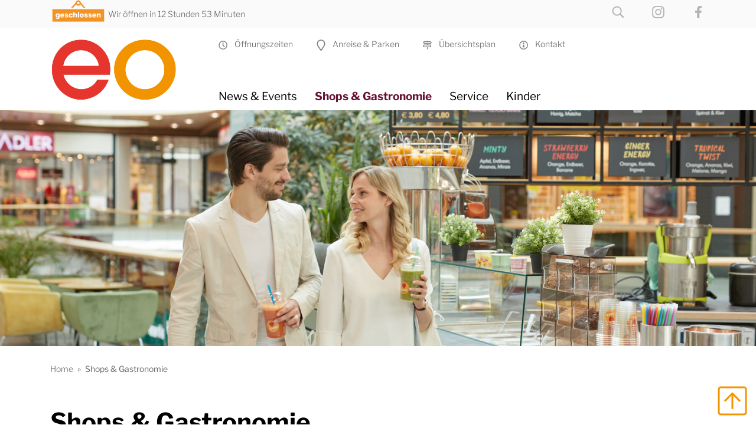

--- FILE ---
content_type: text/html; charset=utf-8
request_url: https://eo.at/shops-and-gastronomie/
body_size: 9809
content:
<!DOCTYPE html>
<html lang="en-US">
<head>
	<base href="https://eo.at/"><!--[if lte IE 6]></base><![endif]-->
	<title>Shops &amp; Gastronomie &raquo; eo Oberwart</title>
	<meta name="viewport" content="width=device-width, initial-scale=1.0, maximum-scale=5.0, user-scalable=yes">
	<meta http-equiv="Content-Type" content="text/html; charset=utf-8">
    <meta name="format-detection" content="telephone=no">

	<meta name="generator" content="SilverStripe - https://www.silverstripe.org" />
<meta http-equiv="Content-Type" content="text/html; charset=utf-8" />

	
	
	
	
	
	
   			
   	
	
	<link rel="apple-touch-icon" sizes="180x180" href="apple-touch-icon.png">
	<link rel="icon" type="image/png" sizes="32x32" href="favicon-32x32.png">
	<link rel="icon" type="image/png" sizes="16x16" href="favicon-16x16.png">
	<link rel="manifest" href="site.webmanifest">
	<meta name="msapplication-TileColor" content="#da532c">
	<meta name="theme-color" content="#ffffff">

	<link rel="stylesheet" type="text/css" href="/_resources/themes/simple/javascript/fancybox/jquery.fancybox.css" />

	<script src="https://app.jurafox.de/bot/ccLoader/5f852d03e18d017f5d5bd992da1afec0/5c00e2ec41247830a46258d271cb1b00"></script>
<link rel="stylesheet" type="text/css" href="/_resources/themes/simple/css/bootstrap-reboot.css?m=1644416543" />
<link rel="stylesheet" type="text/css" href="/_resources/themes/simple/css/bootstrap.css?m=1644416544" />
<link rel="stylesheet" type="text/css" href="/_resources/themes/simple/css/font-awesome.css?m=1644416544" />
<link rel="stylesheet" type="text/css" href="/_resources/themes/simple/css/fonts.css?m=1757597675" />
<link rel="stylesheet" type="text/css" href="/_resources/themes/simple/css/layout.css?m=1768566981" />
<link rel="stylesheet" type="text/css" href="/_resources/themes/simple/css/nice-select.css?m=1651512030" />
</head>
<body class="ShopsOverview">

<div class="preheader"></div>
<header class="header relativer" role="banner">
	<div class="container-fluid metasearch py-1">
		<div class="container">
			<div class="row">
				<div class="col-lg-6 col-md-7">
					<div id="feed">
					  
					   <span><img src="/_resources/themes/simple/images/geschlossen.png" alt="" class="geschlossen"> Wir öffnen in  12 Stunden  53 Minuten</span>
					   
					</div>
				</div>
				<div class="col-lg-6 text-right col-md-5">
					<div id="topsearch">
						<div id="homeSearchBox2" class="whiteBG searchBorders">
							<form action="/shops-and-gastronomie//searchresults" method="get" enctype="application/x-www-form-urlencoded"><input type="text" id="searchable" name="searchWord" data-href="https://eo.at//home/homeSliderSearch" placeholder="Suchen" /></form>
						</div>
					</div>
					<div class="topmeta nomobile">
						<img src="/_resources/themes/simple/images/eo-icon-suche.svg" alt="suche" class="showsearchmeta" height="25" />
						
						<a href="https://www.instagram.com/eo_oberwart/" class="soclink" target="_blank" aria-label="eo on Instagram" title="eo on Instagram"><img src="/_resources/themes/simple/images/eo-icon-socialmedia-instagram.svg" height="25" alt="eo on Instagram"  /></a>
						
						
						<a href="https://www.facebook.com/eoeo.at/" class="soclink" target="_blank" aria-label="eo on Facebook " title=""><img src="/_resources/themes/simple/images/eo-icon-socialmedia-facebook.svg" height="25"  alt="eo on Facebook" /></a>
						
					</div>
				</div>
			</div>
		</div>
	</div>
	<div class="container">
		<div class="row pb-2">
			<div class="col-lg-3 col-md-3">
				<a href="home/" class="homelink" title="home link" aria-label="Home Link"><img src="/_resources/themes/simple/images/eo-einkaufszentrum-oberwart-logo.jpg" alt="EO Einkaufszentrum Oberwart"  /></a>
			</div>
			<div class="col-lg-9 col-md-9">
				<div class="metanavi nomobile">
					<ul>
					
						<li><a href="/service/oeffnungszeiten/" aria-label="Öffnungszeiten"><img src="/_resources/themes/simple/images/zeiten.png" alt="Hier finden Sie zu Öffnungszeiten" width="15"> &nbsp;&nbsp; Öffnungszeiten</a></li>
					
						<li><a href="/service/anreise-and-parken/" aria-label="Anreise &amp; Parken"><img src="/_resources/themes/simple/images/anreise.png" alt="Hier finden Sie zu Anreise &amp; Parken" width="15"> &nbsp;&nbsp; Anreise &amp; Parken</a></li>
					
						<li><a href="/shops-and-gastronomie/uebersichtsplan/" aria-label="Übersichtsplan"><img src="/_resources/themes/simple/images/plan.png" alt="Hier finden Sie zu Übersichtsplan" width="15"> &nbsp;&nbsp; Übersichtsplan</a></li>
					
						<li><a href="/service/kontakt-and-team/" aria-label="Kontakt &amp; Team"><img src="/_resources/themes/simple/images/kontakt.png" alt="Hier finden Sie zu Kontakt &amp; Team" width="15"> &nbsp;&nbsp; Kontakt</a></li>
					
					</ul>
				</div>			
				<nav>
	<div class="menu">
		<span class="menu-global menu-top"></span>
		<span class="menu-global menu-middle"></span>
		<span class="menu-global menu-bottom"></span>
	</div>
	<ul class="mainmenu">
		
			<li class="link NewsHolder ">
				<a href="/news-and-events/" title="News &amp; Events">News &amp; Events</a>
				
					<div class="showsubmenu">+</div>
					<div class="hidesubmenu">-</div>
					<ul class="submenu">
					
						
					
						
					
						
					
						
					
						
					
						
					
					</ul>
				
			</li>
		
			<li class="current ShopsOverview ">
				<a href="/shops-and-gastronomie/" title="Shops &amp; Gastronomie">Shops &amp; Gastronomie</a>
				
					<div class="showsubmenu">+</div>
					<div class="hidesubmenu">-</div>
					<ul class="submenu">
					
						
							<li class="link ShopUebersichtPage"><a href="/shops-and-gastronomie/uebersichtsplan/" aria-label="Übersichtsplan" title="Übersichtsplan">Übersichtsplan</a></li>
						
					
					</ul>
				
			</li>
		
			<li class="link ServicePage ">
				<a href="/service/" title="Service">Service</a>
				
					<div class="showsubmenu">+</div>
					<div class="hidesubmenu">-</div>
					<ul class="submenu">
					
						
							<li class="link Page"><a href="/service/oeffnungszeiten/" aria-label="Öffnungszeiten" title="Öffnungszeiten">Öffnungszeiten</a></li>
						
					
						
							<li class="link AnreisePage"><a href="/service/anreise-and-parken/" aria-label="Anreise &amp; Parken" title="Anreise &amp; Parken">Anreise &amp; Parken</a></li>
						
					
						
							<li class="link MagazinPage"><a href="/service/das-eo-magazin/" aria-label="Das eo Magazin" title="Das eo Magazin">Das eo Magazin</a></li>
						
					
						
							<li class="link Page"><a href="/service/das-center/" aria-label="eo Center &amp; eo Park" title="eo Center &amp; eo Park">eo Center &amp; eo Park</a></li>
						
					
						
							<li class="link GutscheinPage"><a href="/service/die-perfekte-geschenkidee/" aria-label="Die perfekte  Geschenkidee" title="Die perfekte  Geschenkidee">Gutscheine</a></li>
						
					
						
							<li class="link Page"><a href="/service/hausordnung/" aria-label="Hausordnung" title="Hausordnung">Hausordnung</a></li>
						
					
						
							<li class="link Page"><a href="/service/kino/" aria-label="Kino" title="Kino">Kino</a></li>
						
					
						
							<li class="link KontaktPage"><a href="/service/kontakt-and-team/" aria-label="Kontakt &amp; Team" title="Kontakt &amp; Team">Kontakt &amp; Team</a></li>
						
					
						
							<li class="link Page"><a href="/service/standvermietung/" aria-label="Standvermietung" title="Standvermietung">Standvermietung</a></li>
						
					
					</ul>
				
			</li>
		
			<li class="link TextPage ">
				<a href="/kinder/" title="Kinder">Kinder</a>
				
					<div class="showsubmenu">+</div>
					<div class="hidesubmenu">-</div>
					<ul class="submenu">
					
						
							<li class="link TextPage"><a href="/kinder/kindergeburtstag/" aria-label="Kindergeburtstag" title="Kindergeburtstag">Kindergeburtstag</a></li>
						
					
					</ul>
				
			</li>
		
		<li class="metanavi mobile">
			<ul class="pt-0">
			
				<li><a href="/service/oeffnungszeiten/"><img src="/_resources/themes/simple/images/zeiten.png" alt="Öffnungszeiten" title="Öffnungszeiten" width="15"> &nbsp;&nbsp; Öffnungszeiten</a></li>
			
				<li><a href="/service/anreise-and-parken/"><img src="/_resources/themes/simple/images/anreise.png" alt="Anreise &amp; Parken" title="Anreise &amp; Parken" width="15"> &nbsp;&nbsp; Anreise &amp; Parken</a></li>
			
				<li><a href="/shops-and-gastronomie/uebersichtsplan/"><img src="/_resources/themes/simple/images/plan.png" alt="Übersichtsplan" title="Übersichtsplan" width="15"> &nbsp;&nbsp; Übersichtsplan</a></li>
			
				<li><a href="/service/kontakt-and-team/"><img src="/_resources/themes/simple/images/kontakt.png" alt="Kontakt &amp; Team" title="Kontakt &amp; Team" width="15"> &nbsp;&nbsp; Kontakt &amp; Team</a></li>
			
			</ul>
		</li>		
		
		<li class="topmeta mobile text-right pt-3">
			<img src="/_resources/themes/simple/images/eo-icon-suche.svg" alt="suche" class="showsearchmeta" height="25" />
			
			<a href="https://www.instagram.com/eo_oberwart/" class="soclink" target="_blank" aria-label="eo on Instagram" ><img src="/_resources/themes/simple/images/eo-icon-socialmedia-instagram.svg" height="25" alt="eo on Instagram" title="eo on Instagram" /></a>
			
			
			<a href="https://www.facebook.com/eoeo.at/" class="soclink" target="_blank" aria-label="eo on Facebook" ><img src="/_resources/themes/simple/images/eo-icon-socialmedia-facebook.svg" height="25"  alt="eo on Facebook" title="eo on Facebook" /></a>
								
		</li>

		<li class="mobile smaller footermobile">	
		
			<a href="/datenschutz/" aria-label="Datenschutz">Datenschutz</a>
		
			<a href="/impressum/" aria-label="Impressum">Impressum</a>
		
			<a href="/teilnahmebedingungen-gewinnspiele/" aria-label="Teilnahmebedingungen - Gewinnspiele">Teilnahmebedingungen - Gewinnspiele</a>
		
		</li>
	</ul>
</nav>

			</div>
		</div>
	</div>
</header> 


	
		
				<div class="container-fluid px-0 headimg">
					<div class="row mx-0 px-0">
						<div class="col-lg-12 px-0">
							<picture>
							  <source media="(min-width:768px)" srcset="/assets/Uploads/EO-20211-7851__FocusFillWyIwLjAwIiwiMC4wMCIsMzg0MCwxMjAwXQ.jpg">
							  
							  	<source media="(max-width:767px)" srcset="/assets/Uploads/EO-20211-7851__ScaleWidthWzgwMF0.jpg">
							    
							  <img src="/assets/Uploads/EO-20211-7851__FocusFillWyIwLjAwIiwiMC4wMCIsMzg0MCwxMjAwXQ.jpg" alt="">
							</picture>							
						</div>
					</div>
				</div>
			
		
	




<div class="container-fluid"  role="navigation" aria-label="Breadcrumb">
	<div class="container">
		<div class="row">
			<div class="col-lg-12 py-2">
				<div id="Breadcrumbs">
				   	<a href="home">Home</a> <span class="px-1">&raquo;</span> 

	Shops &amp; Gastronomie


				</div>
			</div>
		</div>
	</div>
</div>




 
<main>
<div class="container">
	<div class="row py-5">
		<div class="col-lg-8">
			<h1>Shops &amp; Gastronomie</h1>
			<p><span>Im eo finden Sie über 70 Shops und Gastronomiebetriebe – da bleiben keine Einkaufswünsche offen. Erleben Sie einen entspannten Shoppingtag in angenehmer Atmosphäre. Um Ihnen die Orientierung zu erleichtern, finden Sie <a href="/shops-and-gastronomie/uebersichtsplan/">hier</a> unseren Übersichtsplan.</span></p>
		</div>
	</div>
</div>

<div class="container-fluid px-0">
	<div class="container pb-5">
		<div class="row">
			<div class="col-lg-3 col-md-3 pb-sm-3">
				<input type="text" id="shopsuche" placeholder="Suche"/>
			      <ul id="srchdrop">
			        
			        	
			            	<li data-id="place_18" data-name="Dieselkino Oberwart"><a href="/shops-and-gastronomie/shop/18/Dieselkino Oberwart" title="Dieselkino Oberwart" class="nocolor">Dieselkino Oberwart</a></li>
			            
			          
			        	
			            	<li data-id="place_3" data-name="Fussl Modestraße"><a href="/shops-and-gastronomie/shop/3/Fussl Modestraße" title="Fussl Modestraße" class="nocolor">Fussl Modestraße</a></li>
			            
			          
			        	
			            	<li data-id="place_58" data-name="Interspar"><a href="/shops-and-gastronomie/shop/58/Interspar" title="Interspar" class="nocolor">Interspar</a></li>
			            
			          
			        	
			            	<li data-id="place_10" data-name="Snipes"><a href="/shops-and-gastronomie/shop/10/Snipes" title="Snipes" class="nocolor">Snipes</a></li>
			            
			          
			        	
			            	<li data-id="place_70" data-name="MCI Handy Partner"><a href="/shops-and-gastronomie/shop/70/MCI Handy Partner" title="MCI Handy Partner" class="nocolor">MCI Handy Partner</a></li>
			            
			          
			        	
			            	<li data-id="place_85" data-name="Europlasma"><a href="/shops-and-gastronomie/shop/85/Europlasma" title="Europlasma" class="nocolor">Europlasma</a></li>
			            
			          
			        	
			            	<li data-id="place_87" data-name="SHOE4YOU"><a href="/shops-and-gastronomie/shop/87/SHOE4YOU" title="SHOE4YOU" class="nocolor">SHOE4YOU</a></li>
			            
			          
			        	
			            	<li data-id="place_12" data-name="Adler"><a href="/shops-and-gastronomie/shop/12/Adler" title="Adler" class="nocolor">Adler</a></li>
			            
			          
			        	
			            	<li data-id="place_86" data-name="Morefit"><a href="/shops-and-gastronomie/shop/86/Morefit" title="Morefit" class="nocolor">Morefit</a></li>
			            
			          
			        	
			            	<li data-id="place_13" data-name="Tchibo"><a href="/shops-and-gastronomie/shop/13/Tchibo" title="Tchibo" class="nocolor">Tchibo</a></li>
			            
			          
			        	
			            	<li data-id="place_67" data-name="Intersport"><a href="/shops-and-gastronomie/shop/67/Intersport" title="Intersport" class="nocolor">Intersport</a></li>
			            
			          
			        	
			            	<li data-id="place_68" data-name="L&#039;Osteria"><a href="/shops-and-gastronomie/shop/68/L&#039;Osteria" title="L&#039;Osteria" class="nocolor">L&#039;Osteria</a></li>
			            
			          
			        	
			            	<li data-id="place_14" data-name="Libro"><a href="/shops-and-gastronomie/shop/14/Libro" title="Libro" class="nocolor">Libro</a></li>
			            
			          
			        	
			            	<li data-id="place_71" data-name="Mio Bellaggio"><a href="/shops-and-gastronomie/shop/71/Mio Bellaggio" title="Mio Bellaggio" class="nocolor">Mio Bellaggio</a></li>
			            
			          
			        	
			            	<li data-id="place_15" data-name="Bijou Brigitte"><a href="/shops-and-gastronomie/shop/15/Bijou Brigitte" title="Bijou Brigitte" class="nocolor">Bijou Brigitte</a></li>
			            
			          
			        	
			            	<li data-id="place_63" data-name="H&amp;M"><a href="/shops-and-gastronomie/shop/63/H&amp;M" title="H&amp;M" class="nocolor">H&amp;M</a></li>
			            
			          
			        	
			            	<li data-id="place_16" data-name="K &amp; Ö"><a href="/shops-and-gastronomie/shop/16/K &amp; Ö" title="K &amp; Ö" class="nocolor">K &amp; Ö</a></li>
			            
			          
			        	
			            	<li data-id="place_95" data-name="Thalia"><a href="/shops-and-gastronomie/shop/95/Thalia" title="Thalia" class="nocolor">Thalia</a></li>
			            
			          
			        	
			            	<li data-id="place_17" data-name="Sajado Asia Restaurant"><a href="/shops-and-gastronomie/shop/17/Sajado Asia Restaurant" title="Sajado Asia Restaurant" class="nocolor">Sajado Asia Restaurant</a></li>
			            
			          
			        	
			            	<li data-id="place_33" data-name="Deichmann"><a href="/shops-and-gastronomie/shop/33/Deichmann" title="Deichmann" class="nocolor">Deichmann</a></li>
			            
			          
			        	
			            	<li data-id="place_69" data-name="Interspar Restaurant"><a href="/shops-and-gastronomie/shop/69/Interspar Restaurant" title="Interspar Restaurant" class="nocolor">Interspar Restaurant</a></li>
			            
			          
			        	
			            	<li data-id="place_91" data-name="Restplatzbörse"><a href="/shops-and-gastronomie/shop/91/Restplatzbörse" title="Restplatzbörse" class="nocolor">Restplatzbörse</a></li>
			            
			          
			        	
			            	<li data-id="place_19" data-name="Blumen Helena"><a href="/shops-and-gastronomie/shop/19/Blumen Helena" title="Blumen Helena" class="nocolor">Blumen Helena</a></li>
			            
			          
			        	
			            	<li data-id="place_97" data-name="ROMA Friseurbedarf"><a href="/shops-and-gastronomie/shop/97/ROMA Friseurbedarf" title="ROMA Friseurbedarf" class="nocolor">ROMA Friseurbedarf</a></li>
			            
			          
			        	
			            	<li data-id="place_21" data-name="Zero"><a href="/shops-and-gastronomie/shop/21/Zero" title="Zero" class="nocolor">Zero</a></li>
			            
			          
			        	
			            	<li data-id="place_98" data-name="Tamaris Pop-Up Store"><a href="/shops-and-gastronomie/shop/98/Tamaris Pop-Up Store" title="Tamaris Pop-Up Store" class="nocolor">Tamaris Pop-Up Store</a></li>
			            
			          
			        	
			            	<li data-id="place_23" data-name="Vero Moda"><a href="/shops-and-gastronomie/shop/23/Vero Moda" title="Vero Moda" class="nocolor">Vero Moda</a></li>
			            
			          
			        	
			            	<li data-id="place_25" data-name="Blue Tomato"><a href="/shops-and-gastronomie/shop/25/Blue Tomato" title="Blue Tomato" class="nocolor">Blue Tomato</a></li>
			            
			          
			        	
			            	<li data-id="place_26" data-name="Nanu Nana"><a href="/shops-and-gastronomie/shop/26/Nanu Nana" title="Nanu Nana" class="nocolor">Nanu Nana</a></li>
			            
			          
			        	
			            	<li data-id="place_27" data-name="s.Oliver"><a href="/shops-and-gastronomie/shop/27/s.Oliver" title="s.Oliver" class="nocolor">s.Oliver</a></li>
			            
			          
			        	
			            	<li data-id="place_28" data-name="Tom Tailor"><a href="/shops-and-gastronomie/shop/28/Tom Tailor" title="Tom Tailor" class="nocolor">Tom Tailor</a></li>
			            
			          
			        	
			            	<li data-id="place_66" data-name="Hunkemöller"><a href="/shops-and-gastronomie/shop/66/Hunkemöller" title="Hunkemöller" class="nocolor">Hunkemöller</a></li>
			            
			          
			        	
			            	<li data-id="place_34" data-name="Wolf Bäckerei &amp; Konditorei "><a href="/shops-and-gastronomie/shop/34/Wolf Bäckerei &amp; Konditorei " title="Wolf Bäckerei &amp; Konditorei " class="nocolor">Wolf Bäckerei &amp; Konditorei </a></li>
			            
			          
			        	
			            	<li data-id="place_35" data-name="Triumph"><a href="/shops-and-gastronomie/shop/35/Triumph" title="Triumph" class="nocolor">Triumph</a></li>
			            
			          
			        	
			            	<li data-id="place_36" data-name="Rituals"><a href="/shops-and-gastronomie/shop/36/Rituals" title="Rituals" class="nocolor">Rituals</a></li>
			            
			          
			        	
			            	<li data-id="place_37" data-name="Comma"><a href="/shops-and-gastronomie/shop/37/Comma" title="Comma" class="nocolor">Comma</a></li>
			            
			          
			        	
			            	<li data-id="place_39" data-name="Bellaggio"><a href="/shops-and-gastronomie/shop/39/Bellaggio" title="Bellaggio" class="nocolor">Bellaggio</a></li>
			            
			          
			        	
			            	<li data-id="place_41" data-name="Jack &amp; Jones"><a href="/shops-and-gastronomie/shop/41/Jack &amp; Jones" title="Jack &amp; Jones" class="nocolor">Jack &amp; Jones</a></li>
			            
			          
			        	
			            	<li data-id="place_32" data-name="Bonita"><a href="/shops-and-gastronomie/shop/32/Bonita" title="Bonita" class="nocolor">Bonita</a></li>
			            
			          
			        	
			            	<li data-id="place_40" data-name="Tom Tailor Denim"><a href="/shops-and-gastronomie/shop/40/Tom Tailor Denim" title="Tom Tailor Denim" class="nocolor">Tom Tailor Denim</a></li>
			            
			          
			        	
			            	<li data-id="place_44" data-name="Pearle"><a href="/shops-and-gastronomie/shop/44/Pearle" title="Pearle" class="nocolor">Pearle</a></li>
			            
			          
			        	
			            	<li data-id="place_45" data-name="Juwelier Kröpfl"><a href="/shops-and-gastronomie/shop/45/Juwelier Kröpfl" title="Juwelier Kröpfl" class="nocolor">Juwelier Kröpfl</a></li>
			            
			          
			        	
			            	<li data-id="place_4" data-name="C&amp;A"><a href="/shops-and-gastronomie/shop/4/C&amp;A" title="C&amp;A" class="nocolor">C&amp;A</a></li>
			            
			          
			        	
			            	<li data-id="place_60" data-name="Reformstark Martin"><a href="/shops-and-gastronomie/shop/60/Reformstark Martin" title="Reformstark Martin" class="nocolor">Reformstark Martin</a></li>
			            
			          
			        	
			            	<li data-id="place_46" data-name="Palmers"><a href="/shops-and-gastronomie/shop/46/Palmers" title="Palmers" class="nocolor">Palmers</a></li>
			            
			          
			        	
			            	<li data-id="place_30" data-name="Marionnaud"><a href="/shops-and-gastronomie/shop/30/Marionnaud" title="Marionnaud" class="nocolor">Marionnaud</a></li>
			            
			          
			        	
			            	<li data-id="place_31" data-name="A1 Shop"><a href="/shops-and-gastronomie/shop/31/A1 Shop" title="A1 Shop" class="nocolor">A1 Shop</a></li>
			            
			          
			        	
			            	<li data-id="place_24" data-name="Media Markt"><a href="/shops-and-gastronomie/shop/24/Media Markt" title="Media Markt" class="nocolor">Media Markt</a></li>
			            
			          
			        	
			            	<li data-id="place_5" data-name="HUMANIC"><a href="/shops-and-gastronomie/shop/5/HUMANIC" title="HUMANIC" class="nocolor">HUMANIC</a></li>
			            
			          
			        	
			            	<li data-id="place_11" data-name="dm Drogeriemarkt"><a href="/shops-and-gastronomie/shop/11/dm Drogeriemarkt" title="dm Drogeriemarkt" class="nocolor">dm Drogeriemarkt</a></li>
			            
			          
			        	
			            	<li data-id="place_81" data-name="dm Friseur- und Kosmetikstudio"><a href="/shops-and-gastronomie/shop/81/dm Friseur- und Kosmetikstudio" title="dm Friseur- und Kosmetikstudio" class="nocolor">dm Friseur- und Kosmetikstudio</a></li>
			            
			          
			        	
			            	<li data-id="place_43" data-name="DREI Shop"><a href="/shops-and-gastronomie/shop/43/DREI Shop" title="DREI Shop" class="nocolor">DREI Shop</a></li>
			            
			          
			        	
			            	<li data-id="place_38" data-name="Käspeck"><a href="/shops-and-gastronomie/shop/38/Käspeck" title="Käspeck" class="nocolor">Käspeck</a></li>
			            
			          
			        	
			            	<li data-id="place_80" data-name="Tea Plus"><a href="/shops-and-gastronomie/shop/80/Tea Plus" title="Tea Plus" class="nocolor">Tea Plus</a></li>
			            
			          
			        	
			            	<li data-id="place_6" data-name="Marktküche Billa"><a href="/shops-and-gastronomie/shop/6/Marktküche Billa" title="Marktküche Billa" class="nocolor">Marktküche Billa</a></li>
			            
			          
			        	
			            	<li data-id="place_83" data-name="Inka Piercing &amp; Schmuck"><a href="/shops-and-gastronomie/shop/83/Inka Piercing &amp; Schmuck" title="Inka Piercing &amp; Schmuck" class="nocolor">Inka Piercing &amp; Schmuck</a></li>
			            
			          
			        	
			            	<li data-id="place_61" data-name="Fressnapf"><a href="/shops-and-gastronomie/shop/61/Fressnapf" title="Fressnapf" class="nocolor">Fressnapf</a></li>
			            
			          
			        	
			            	<li data-id="place_94" data-name="ONLY"><a href="/shops-and-gastronomie/shop/94/ONLY" title="ONLY" class="nocolor">ONLY</a></li>
			            
			          
			        	
			            	<li data-id="place_8" data-name="Huber Shop"><a href="/shops-and-gastronomie/shop/8/Huber Shop" title="Huber Shop" class="nocolor">Huber Shop</a></li>
			            
			          
			        	
			            	<li data-id="place_57" data-name="Hervis"><a href="/shops-and-gastronomie/shop/57/Hervis" title="Hervis" class="nocolor">Hervis</a></li>
			            
			          
			        	
			            	<li data-id="place_9" data-name="New Yorker"><a href="/shops-and-gastronomie/shop/9/New Yorker" title="New Yorker" class="nocolor">New Yorker</a></li>
			            
			          
			        	
			            	<li data-id="place_84" data-name="Tedi"><a href="/shops-and-gastronomie/shop/84/Tedi" title="Tedi" class="nocolor">Tedi</a></li>
			            
			          
			        	
			            	<li data-id="place_62" data-name="Adler"><a href="/shops-and-gastronomie/shop/62/Adler" title="Adler" class="nocolor">Adler</a></li>
			            
			          
			        	
			            	<li data-id="place_65" data-name="Müller"><a href="/shops-and-gastronomie/shop/65/Müller" title="Müller" class="nocolor">Müller</a></li>
			            
			          
			        	
			            	<li data-id="place_64" data-name="H&amp;M"><a href="/shops-and-gastronomie/shop/64/H&amp;M" title="H&amp;M" class="nocolor">H&amp;M</a></li>
			            
			          
			        	
			            	<li data-id="place_92" data-name="K&amp;Ö"><a href="/shops-and-gastronomie/shop/92/K&amp;Ö" title="K&amp;Ö" class="nocolor">K&amp;Ö</a></li>
			            
			          
			        	
			            	<li data-id="place_54" data-name="Kinder Burgenland"><a href="/shops-and-gastronomie/shop/54/Kinder Burgenland" title="Kinder Burgenland" class="nocolor">Kinder Burgenland</a></li>
			            
			          
			        	
			            	<li data-id="place_89" data-name="Dunkin&#039;"><a href="/shops-and-gastronomie/shop/89/Dunkin&#039;" title="Dunkin&#039;" class="nocolor">Dunkin&#039;</a></li>
			            
			          
			        	
			            	<li data-id="place_96" data-name="KLIPP Frisör"><a href="/shops-and-gastronomie/shop/96/KLIPP Frisör" title="KLIPP Frisör" class="nocolor">KLIPP Frisör</a></li>
			            
			          
			        	
			            	<li data-id="place_49" data-name="sehen! wutscher"><a href="/shops-and-gastronomie/shop/49/sehen! wutscher" title="sehen! wutscher" class="nocolor">sehen! wutscher</a></li>
			            
			          
			        	
			            	<li data-id="place_47" data-name="Kuch Tee &amp; Reformhaus"><a href="/shops-and-gastronomie/shop/47/Kuch Tee &amp; Reformhaus" title="Kuch Tee &amp; Reformhaus" class="nocolor">Kuch Tee &amp; Reformhaus</a></li>
			            
			          
			        	
			            	<li data-id="place_72" data-name="Zillertaler Trachtenwelt"><a href="/shops-and-gastronomie/shop/72/Zillertaler Trachtenwelt" title="Zillertaler Trachtenwelt" class="nocolor">Zillertaler Trachtenwelt</a></li>
			            
			          
			        	
			            	<li data-id="place_51" data-name="Juice &amp; Coffee"><a href="/shops-and-gastronomie/shop/51/Juice &amp; Coffee" title="Juice &amp; Coffee" class="nocolor">Juice &amp; Coffee</a></li>
			            
			          
			      </ul>
			</div>
			<div class="col-lg-4 col-md-4 pb-sm-3">
				<select class="niceselecter" id="shopscat" data-bilo-id="shopscat">
				<option data-display="ALLE BRANCHEN" data-category="0" value="0">ALLE BRANCHEN</option>
				  
				    <option value="1" data-category="1" data-id="place_1">Mode &amp; Accessoires</option>
				  
				    <option value="2" data-category="2" data-id="place_2">Schuhe, Taschen &amp; Sport</option>
				  
				    <option value="16" data-category="16" data-id="place_16">Elektronik, Telekommunikation &amp; Optik</option>
				  
				    <option value="3" data-category="3" data-id="place_3">Drogerie, Parfümerie &amp; Beauty</option>
				  
				    <option value="9" data-category="9" data-id="place_9">Gastronomie</option>
				  
				    <option value="5" data-category="5" data-id="place_5">Lebensmittel</option>
				  
				    <option value="11" data-category="11" data-id="place_11">Dienstleistungen</option>
				  
				    <option value="12" data-category="12" data-id="place_12">Buch, Spielwaren, Geschenke &amp; Dekoration</option>
				  
				    <option value="18" data-category="18" data-id="place_18">Unterhaltung</option>
				  
				    <option value="19" data-category="19" data-id="place_19">Tierbedarf</option>
				  
				</select> 
			</div>
			<div class="col-lg-3 col-md-3 pb-sm-3">
				<select class="niceselecter" id="ebeneid">
			        <option value="99" >ALLE</option>
			        <option value="eo" >EO Center</option>
			        <option value="park" >EO Park</option>
			      </select>
			</div> 
		</div>
	</div>
</div>

<div class="container-fluid greybg px-0 pb-sm-5">
	<div class="container shopPreviewHolder">
		
			<div class="row pb-2 myheadline shopscat" id="cat_1">
				<div class="col-lg-12 pt-5">
					<h4>Mode &amp; Accessoires</h4>		
					<div class="bordertop mb-5"></div>       
				</div>
				<div class="col-lg-12 px-0">
					<div class="grid margin15" id="grid">
						
							
						        
								    <div class="grid-item shopbox mb-4 auflistung active eo" data-ebene="0" data-category="cat_1 " id="place_12" data-name="Adler">
								    	<div class="shopinside" style="background-image: url(/assets/Uploads/Logo-neu__FillWzIwMCwyMDBd.png)">
							            	<a href="/shops-and-gastronomie/shop/12/Adler" class="nocolor" title="Adler"><img src="/assets/Uploads/Logo-neu__FillWzIwMCwyMDBd.png" alt="Logo neu" />
 </a> 
							            </div>
							        </div>
								
							
						
							
						
							
						        
								    <div class="grid-item shopbox mb-4 auflistung active eo" data-ebene="0" data-category="cat_1 " id="place_15" data-name="Bijou Brigitte">
								    	<div class="shopinside" style="background-image: url(/assets/Uploads/BBLogo__FillWzIwMCwyMDBd.jpg)">
							            	<a href="/shops-and-gastronomie/shop/15/Bijou Brigitte" class="nocolor" title="Bijou Brigitte"><img src="/assets/Uploads/BBLogo__FillWzIwMCwyMDBd.jpg" alt="BBLogo" />
 </a> 
							            </div>
							        </div>
								
							
						
							
						        
								    <div class="grid-item shopbox mb-4 auflistung active eo" data-ebene="0" data-category="cat_1 " id="place_32" data-name="Bonita">
								    	<div class="shopinside" style="background-image: url(/assets/Uploads/bonita__FillWzIwMCwyMDBd.jpg)">
							            	<a href="/shops-and-gastronomie/shop/32/Bonita" class="nocolor" title="Bonita"><img src="/assets/Uploads/bonita__FillWzIwMCwyMDBd.jpg" alt="bonita" />
 </a> 
							            </div>
							        </div>
								
							
						
							
						        
								    <div class="grid-item shopbox mb-4 auflistung active eo" data-ebene="0" data-category="cat_1 " id="place_4" data-name="C&amp;A">
								    	<div class="shopinside" style="background-image: url(/assets/Uploads/Logo_CA_Black__FillWzIwMCwyMDBd.png)">
							            	<a href="/shops-and-gastronomie/shop/4/C&amp;A" class="nocolor" title="C&amp;A"><img src="/assets/Uploads/Logo_CA_Black__FillWzIwMCwyMDBd.png" alt="Logo CA Black" />
 </a> 
							            </div>
							        </div>
								
							
						
							
						        
								    <div class="grid-item shopbox mb-4 auflistung active eo" data-ebene="0" data-category="cat_1 " id="place_37" data-name="Comma">
								    	<div class="shopinside" style="background-image: url(/assets/Uploads/Comma-logo__FillWzIwMCwyMDBd.jpg)">
							            	<a href="/shops-and-gastronomie/shop/37/Comma" class="nocolor" title="Comma"><img src="/assets/Uploads/Comma-logo__FillWzIwMCwyMDBd.jpg" alt="Comma logo" />
 </a> 
							            </div>
							        </div>
								
							
						
							
						        
							        <div class="grid-item grid-item-width2 shopbox mb-4 auflistung">
							        	<img src="/assets/Uploads/schuhe-mode-eo__FillWzU2MCw1NjBd.jpg" alt="schuhe mode eo" />

							        </div>
							    
							
						
							
						        
								    <div class="grid-item shopbox mb-4 auflistung active eo" data-ebene="0" data-category="cat_1 " id="place_3" data-name="Fussl Modestraße">
								    	<div class="shopinside" style="background-image: url(/assets/Uploads/Logo-Fussl-Modestrasse__FillWzIwMCwyMDBd.jpg)">
							            	<a href="/shops-and-gastronomie/shop/3/Fussl Modestraße" class="nocolor" title="Fussl Modestraße"><img src="/assets/Uploads/Logo-Fussl-Modestrasse__FillWzIwMCwyMDBd.jpg" alt="Logo Fussl Modestrasse" />
 </a> 
							            </div>
							        </div>
								
							
						
							
						
							
						        
								    <div class="grid-item shopbox mb-4 auflistung active eo" data-ebene="0" data-category="cat_1 " id="place_63" data-name="H&amp;M">
								    	<div class="shopinside" style="background-image: url(/assets/Uploads/HuM-v4__FillWzIwMCwyMDBd.jpg)">
							            	<a href="/shops-and-gastronomie/shop/63/H&amp;M" class="nocolor" title="H&amp;M"><img src="/assets/Uploads/HuM-v4__FillWzIwMCwyMDBd.jpg" alt="HuM v4" />
 </a> 
							            </div>
							        </div>
								
							
						
							
						        
								    <div class="grid-item shopbox mb-4 auflistung active eo" data-ebene="0" data-category="cat_1 " id="place_8" data-name="Huber Shop">
								    	<div class="shopinside" style="background-image: url(/assets/Uploads/Huber-Shop-logo__FillWzIwMCwyMDBd.png)">
							            	<a href="/shops-and-gastronomie/shop/8/Huber Shop" class="nocolor" title="Huber Shop"><img src="/assets/Uploads/Huber-Shop-logo__FillWzIwMCwyMDBd.png" alt="Huber Shop logo" />
 </a> 
							            </div>
							        </div>
								
							
						
							
						        
								    <div class="grid-item shopbox mb-4 auflistung active eo" data-ebene="0" data-category="cat_1 " id="place_66" data-name="Hunkemöller">
								    	<div class="shopinside" style="background-image: url(/assets/Uploads/Logos-Homepage-150x150px-8__FillWzIwMCwyMDBd.png)">
							            	<a href="/shops-and-gastronomie/shop/66/Hunkemöller" class="nocolor" title="Hunkemöller"><img src="/assets/Uploads/Logos-Homepage-150x150px-8__FillWzIwMCwyMDBd.png" alt="Logos Homepage 150x150px 8" />
 </a> 
							            </div>
							        </div>
								
							
						
							
						        
								    <div class="grid-item shopbox mb-4 auflistung active eo" data-ebene="0" data-category="cat_1 " id="place_41" data-name="Jack &amp; Jones">
								    	<div class="shopinside" style="background-image: url(/assets/Uploads/JackJones-Logo-__FillWzIwMCwyMDBd.png)">
							            	<a href="/shops-and-gastronomie/shop/41/Jack &amp; Jones" class="nocolor" title="Jack &amp; Jones"><img src="/assets/Uploads/JackJones-Logo-__FillWzIwMCwyMDBd.png" alt="JackJones Logo " />
 </a> 
							            </div>
							        </div>
								
							
						
							
						        
								    <div class="grid-item shopbox mb-4 auflistung active eo" data-ebene="0" data-category="cat_1 " id="place_45" data-name="Juwelier Kröpfl">
								    	<div class="shopinside" style="background-image: url(/assets/Uploads/Kro-pfl-Oberwart-HP__FillWzIwMCwyMDBd.png)">
							            	<a href="/shops-and-gastronomie/shop/45/Juwelier Kröpfl" class="nocolor" title="Juwelier Kröpfl"><img src="/assets/Uploads/Kro-pfl-Oberwart-HP__FillWzIwMCwyMDBd.png" alt="Kro pfl Oberwart HP" />
 </a> 
							            </div>
							        </div>
								
							
						
							
						        
								    <div class="grid-item shopbox mb-4 auflistung active eo" data-ebene="0" data-category="cat_1 " id="place_16" data-name="K &amp; Ö">
								    	<div class="shopinside" style="background-image: url(/assets/Uploads/KOe-logo__FillWzIwMCwyMDBd.png)">
							            	<a href="/shops-and-gastronomie/shop/16/K &amp; Ö" class="nocolor" title="K &amp; Ö"><img src="/assets/Uploads/KOe-logo__FillWzIwMCwyMDBd.png" alt="KOe logo" />
 </a> 
							            </div>
							        </div>
								
							
						
							
						
							
						        
								    <div class="grid-item shopbox mb-4 auflistung active eo" data-ebene="0" data-category="cat_1 " id="place_9" data-name="New Yorker">
								    	<div class="shopinside" style="background-image: url(/assets/Uploads/SetSize150150-NewYorkerHP__FillWzIwMCwyMDBd.png)">
							            	<a href="/shops-and-gastronomie/shop/9/New Yorker" class="nocolor" title="New Yorker"><img src="/assets/Uploads/SetSize150150-NewYorkerHP__FillWzIwMCwyMDBd.png" alt="SetSize150150 NewYorkerHP" />
 </a> 
							            </div>
							        </div>
								
							
						
							
						        
								    <div class="grid-item shopbox mb-4 auflistung active eo" data-ebene="0" data-category="cat_1 " id="place_94" data-name="ONLY">
								    	<div class="shopinside" style="background-image: url(/assets/Uploads/Logos-Homepage-150x150px-2-v2__FillWzIwMCwyMDBd.png)">
							            	<a href="/shops-and-gastronomie/shop/94/ONLY" class="nocolor" title="ONLY"><img src="/assets/Uploads/Logos-Homepage-150x150px-2-v2__FillWzIwMCwyMDBd.png" alt="Logos Homepage 150x150px 2 v2" />
 </a> 
							            </div>
							        </div>
								
							
						
							
						        
								    <div class="grid-item shopbox mb-4 auflistung active eo" data-ebene="0" data-category="cat_1 " id="place_46" data-name="Palmers">
								    	<div class="shopinside" style="background-image: url(/assets/Uploads/Palmers-Logo-HP__FillWzIwMCwyMDBd.png)">
							            	<a href="/shops-and-gastronomie/shop/46/Palmers" class="nocolor" title="Palmers"><img src="/assets/Uploads/Palmers-Logo-HP__FillWzIwMCwyMDBd.png" alt="Palmers Logo HP" />
 </a> 
							            </div>
							        </div>
								
							
						
							
						        
								    <div class="grid-item shopbox mb-4 auflistung active eo" data-ebene="0" data-category="cat_1 " id="place_27" data-name="s.Oliver">
								    	<div class="shopinside" style="background-image: url(/assets/Uploads/SetSize150150-sOliver__FillWzIwMCwyMDBd.jpg)">
							            	<a href="/shops-and-gastronomie/shop/27/s.Oliver" class="nocolor" title="s.Oliver"><img src="/assets/Uploads/SetSize150150-sOliver__FillWzIwMCwyMDBd.jpg" alt="SetSize150150 sOliver" />
 </a> 
							            </div>
							        </div>
								
							
						
							
						        
								    <div class="grid-item shopbox mb-4 auflistung active eo" data-ebene="0" data-category="cat_1 cat_2 " id="place_10" data-name="Snipes">
								    	<div class="shopinside" style="background-image: url(/assets/Uploads/SetSize150150-Snipes-Logo-hell-HP__FillWzIwMCwyMDBd.jpg)">
							            	<a href="/shops-and-gastronomie/shop/10/Snipes" class="nocolor" title="Snipes"><img src="/assets/Uploads/SetSize150150-Snipes-Logo-hell-HP__FillWzIwMCwyMDBd.jpg" alt="SetSize150150 Snipes Logo hell HP" />
 </a> 
							            </div>
							        </div>
								
							
						
							
						
							
						        
								    <div class="grid-item shopbox mb-4 auflistung active eo" data-ebene="0" data-category="cat_1 " id="place_28" data-name="Tom Tailor">
								    	<div class="shopinside" style="background-image: url(/assets/Uploads/COMING-SOON-1__FillWzIwMCwyMDBd.png)">
							            	<a href="/shops-and-gastronomie/shop/28/Tom Tailor" class="nocolor" title="Tom Tailor"><img src="/assets/Uploads/COMING-SOON-1__FillWzIwMCwyMDBd.png" alt="COMING SOON 1" />
 </a> 
							            </div>
							        </div>
								
							
						
							
						        
								    <div class="grid-item shopbox mb-4 auflistung active eo" data-ebene="0" data-category="cat_1 " id="place_40" data-name="Tom Tailor Denim">
								    	<div class="shopinside" style="background-image: url(/assets/Uploads/SetSize150150-TTDenim-WBD-hor-pos-rgb__FillWzIwMCwyMDBd.png)">
							            	<a href="/shops-and-gastronomie/shop/40/Tom Tailor Denim" class="nocolor" title="Tom Tailor Denim"><img src="/assets/Uploads/SetSize150150-TTDenim-WBD-hor-pos-rgb__FillWzIwMCwyMDBd.png" alt="SetSize150150 TTDenim WBD hor pos rgb" />
 </a> 
							            </div>
							        </div>
								
							
						
							
						        
								    <div class="grid-item shopbox mb-4 auflistung active eo" data-ebene="0" data-category="cat_1 " id="place_35" data-name="Triumph">
								    	<div class="shopinside" style="background-image: url(/assets/Uploads/triumph-v2__FillWzIwMCwyMDBd.jpg)">
							            	<a href="/shops-and-gastronomie/shop/35/Triumph" class="nocolor" title="Triumph"><img src="/assets/Uploads/triumph-v2__FillWzIwMCwyMDBd.jpg" alt="triumph v2" />
 </a> 
							            </div>
							        </div>
								
							
						
							
						        
								    <div class="grid-item shopbox mb-4 auflistung active eo" data-ebene="0" data-category="cat_1 " id="place_23" data-name="Vero Moda">
								    	<div class="shopinside" style="background-image: url(/assets/Uploads/Logos-HP__FillWzIwMCwyMDBd.png)">
							            	<a href="/shops-and-gastronomie/shop/23/Vero Moda" class="nocolor" title="Vero Moda"><img src="/assets/Uploads/Logos-HP__FillWzIwMCwyMDBd.png" alt="Logos HP" />
 </a> 
							            </div>
							        </div>
								
							
						
							
						        
								    <div class="grid-item shopbox mb-4 auflistung active eo" data-ebene="0" data-category="cat_1 " id="place_21" data-name="Zero">
								    	<div class="shopinside" style="background-image: url(/assets/Uploads/Logo-zero__FillWzIwMCwyMDBd.png)">
							            	<a href="/shops-and-gastronomie/shop/21/Zero" class="nocolor" title="Zero"><img src="/assets/Uploads/Logo-zero__FillWzIwMCwyMDBd.png" alt="Logo zero" />
 </a> 
							            </div>
							        </div>
								
							
						
							
						        
								    <div class="grid-item shopbox mb-4 auflistung  eo" data-ebene="1" data-category="cat_1 " id="place_72" data-name="Zillertaler Trachtenwelt">
								    	<div class="shopinside" style="background-image: url(/assets/Uploads/Zillertaler_Trachtenwelt__FillWzIwMCwyMDBd.png)">
							            	<a href="/shops-and-gastronomie/shop/72/Zillertaler Trachtenwelt" class="nocolor" title="Zillertaler Trachtenwelt"><img src="/assets/Uploads/Zillertaler_Trachtenwelt__FillWzIwMCwyMDBd.png" alt="Zillertaler Trachtenwelt" />
 </a> 
							            </div>
							        </div>
								
							
						
					</div>
				</div>
			</div>
		
			<div class="row pb-2 myheadline shopscat" id="cat_2">
				<div class="col-lg-12 pt-5">
					<h4>Schuhe, Taschen &amp; Sport</h4>		
					<div class="bordertop mb-5"></div>       
				</div>
				<div class="col-lg-12 px-0">
					<div class="grid margin15" id="grid">
						
							
						        
								    <div class="grid-item shopbox mb-4 auflistung active eo" data-ebene="0" data-category="cat_2 " id="place_25" data-name="Blue Tomato">
								    	<div class="shopinside" style="background-image: url(/assets/Uploads/Blue-Tomato__FillWzIwMCwyMDBd.png)">
							            	<a href="/shops-and-gastronomie/shop/25/Blue Tomato" class="nocolor" title="Blue Tomato"><img src="/assets/Uploads/Blue-Tomato__FillWzIwMCwyMDBd.png" alt="Blue Tomato" />
 </a> 
							            </div>
							        </div>
								
							
						
							
						        
								    <div class="grid-item shopbox mb-4 auflistung active eo" data-ebene="0" data-category="cat_2 " id="place_33" data-name="Deichmann">
								    	<div class="shopinside" style="background-image: url(/assets/Uploads/deichmann-v3__FillWzIwMCwyMDBd.jpg)">
							            	<a href="/shops-and-gastronomie/shop/33/Deichmann" class="nocolor" title="Deichmann"><img src="/assets/Uploads/deichmann-v3__FillWzIwMCwyMDBd.jpg" alt="deichmann v3" />
 </a> 
							            </div>
							        </div>
								
							
						
							
						        
								    <div class="grid-item shopbox mb-4 auflistung active park" data-ebene="0" data-category="cat_2 " id="place_57" data-name="Hervis">
								    	<div class="shopinside" style="background-image: url(/assets/Uploads/Logos-HP-1__FillWzIwMCwyMDBd.png)">
							            	<a href="/shops-and-gastronomie/shop/57/Hervis" class="nocolor" title="Hervis"><img src="/assets/Uploads/Logos-HP-1__FillWzIwMCwyMDBd.png" alt="Logos HP 1" />
 </a> 
							            </div>
							        </div>
								
							
						
							
						        
								    <div class="grid-item shopbox mb-4 auflistung active eo" data-ebene="0" data-category="cat_2 " id="place_5" data-name="HUMANIC">
								    	<div class="shopinside" style="background-image: url(/assets/Uploads/Humanic-HP__FillWzIwMCwyMDBd.png)">
							            	<a href="/shops-and-gastronomie/shop/5/HUMANIC" class="nocolor" title="HUMANIC"><img src="/assets/Uploads/Humanic-HP__FillWzIwMCwyMDBd.png" alt="Humanic HP" />
 </a> 
							            </div>
							        </div>
								
							
						
							
						        
								    <div class="grid-item shopbox mb-4 auflistung active park" data-ebene="0" data-category="cat_2 " id="place_67" data-name="Intersport">
								    	<div class="shopinside" style="background-image: url(/assets/Uploads/Design-ohne-Titel-v5__FillWzIwMCwyMDBd.png)">
							            	<a href="/shops-and-gastronomie/shop/67/Intersport" class="nocolor" title="Intersport"><img src="/assets/Uploads/Design-ohne-Titel-v5__FillWzIwMCwyMDBd.png" alt="Design ohne Titel v5" />
 </a> 
							            </div>
							        </div>
								
							
						
							
						
							
						        
								    <div class="grid-item shopbox mb-4 auflistung active eo" data-ebene="0" data-category="cat_2 " id="place_87" data-name="SHOE4YOU">
								    	<div class="shopinside" style="background-image: url(/assets/Uploads/Logos-Homepage-150x150px-1-v3__FillWzIwMCwyMDBd.png)">
							            	<a href="/shops-and-gastronomie/shop/87/SHOE4YOU" class="nocolor" title="SHOE4YOU"><img src="/assets/Uploads/Logos-Homepage-150x150px-1-v3__FillWzIwMCwyMDBd.png" alt="Logos Homepage 150x150px 1 v3" />
 </a> 
							            </div>
							        </div>
								
							
						
							
						        
								    <div class="grid-item shopbox mb-4 auflistung active eo" data-ebene="0" data-category="cat_1 cat_2 " id="place_10" data-name="Snipes">
								    	<div class="shopinside" style="background-image: url(/assets/Uploads/SetSize150150-Snipes-Logo-hell-HP__FillWzIwMCwyMDBd.jpg)">
							            	<a href="/shops-and-gastronomie/shop/10/Snipes" class="nocolor" title="Snipes"><img src="/assets/Uploads/SetSize150150-Snipes-Logo-hell-HP__FillWzIwMCwyMDBd.jpg" alt="SetSize150150 Snipes Logo hell HP" />
 </a> 
							            </div>
							        </div>
								
							
						
							
						        
								    <div class="grid-item shopbox mb-4 auflistung active eo" data-ebene="0" data-category="cat_2 " id="place_98" data-name="Tamaris Pop-Up Store">
								    	<div class="shopinside" style="background-image: url(/assets/Uploads/Logos-Homepage-150x150px-7__FillWzIwMCwyMDBd.png)">
							            	<a href="/shops-and-gastronomie/shop/98/Tamaris Pop-Up Store" class="nocolor" title="Tamaris Pop-Up Store"><img src="/assets/Uploads/Logos-Homepage-150x150px-7__FillWzIwMCwyMDBd.png" alt="Logos Homepage 150x150px 7" />
 </a> 
							            </div>
							        </div>
								
							
						
					</div>
				</div>
			</div>
		
			<div class="row pb-2 myheadline shopscat" id="cat_16">
				<div class="col-lg-12 pt-5">
					<h4>Elektronik, Telekommunikation &amp; Optik</h4>		
					<div class="bordertop mb-5"></div>       
				</div>
				<div class="col-lg-12 px-0">
					<div class="grid margin15" id="grid">
						
							
						        
								    <div class="grid-item shopbox mb-4 auflistung active eo" data-ebene="0" data-category="cat_16 " id="place_31" data-name="A1 Shop">
								    	<div class="shopinside" style="background-image: url(/assets/Uploads/a1-logo-v2__FillWzIwMCwyMDBd.jpg)">
							            	<a href="/shops-and-gastronomie/shop/31/A1 Shop" class="nocolor" title="A1 Shop"><img src="/assets/Uploads/a1-logo-v2__FillWzIwMCwyMDBd.jpg" alt="a1 logo v2" />
 </a> 
							            </div>
							        </div>
								
							
						
							
						        
								    <div class="grid-item shopbox mb-4 auflistung active eo" data-ebene="0" data-category="cat_16 " id="place_43" data-name="DREI Shop">
								    	<div class="shopinside" style="background-image: url(/assets/Uploads/drei-logo-v3__FillWzIwMCwyMDBd.jpg)">
							            	<a href="/shops-and-gastronomie/shop/43/DREI Shop" class="nocolor" title="DREI Shop"><img src="/assets/Uploads/drei-logo-v3__FillWzIwMCwyMDBd.jpg" alt="drei logo v3" />
 </a> 
							            </div>
							        </div>
								
							
						
							
						        
								    <div class="grid-item shopbox mb-4 auflistung active park" data-ebene="0" data-category="cat_16 " id="place_70" data-name="MCI Handy Partner">
								    	<div class="shopinside" style="background-image: url(/assets/Uploads/mci__FillWzIwMCwyMDBd.png)">
							            	<a href="/shops-and-gastronomie/shop/70/MCI Handy Partner" class="nocolor" title="MCI Handy Partner"><img src="/assets/Uploads/mci__FillWzIwMCwyMDBd.png" alt="mci" />
 </a> 
							            </div>
							        </div>
								
							
						
							
						        
								    <div class="grid-item shopbox mb-4 auflistung active eo" data-ebene="0" data-category="cat_16 " id="place_24" data-name="Media Markt">
								    	<div class="shopinside" style="background-image: url(/assets/Uploads/MediaMarkt-v2__FillWzIwMCwyMDBd.png)">
							            	<a href="/shops-and-gastronomie/shop/24/Media Markt" class="nocolor" title="Media Markt"><img src="/assets/Uploads/MediaMarkt-v2__FillWzIwMCwyMDBd.png" alt="MediaMarkt v2" />
 </a> 
							            </div>
							        </div>
								
							
						
							
						        
								    <div class="grid-item shopbox mb-4 auflistung active eo" data-ebene="0" data-category="cat_16 " id="place_44" data-name="Pearle">
								    	<div class="shopinside" style="background-image: url(/assets/Uploads/SetSize150150-PearleHP__FillWzIwMCwyMDBd.gif)">
							            	<a href="/shops-and-gastronomie/shop/44/Pearle" class="nocolor" title="Pearle"><img src="/assets/Uploads/SetSize150150-PearleHP__FillWzIwMCwyMDBd.gif" alt="SetSize150150 PearleHP" />
 </a> 
							            </div>
							        </div>
								
							
						
							
						        
								    <div class="grid-item shopbox mb-4 auflistung  eo" data-ebene="1" data-category="cat_16 " id="place_49" data-name="sehen! wutscher">
								    	<div class="shopinside" style="background-image: url(/assets/Uploads/sehenwutscher__FillWzIwMCwyMDBd.png)">
							            	<a href="/shops-and-gastronomie/shop/49/sehen! wutscher" class="nocolor" title="sehen! wutscher"><img src="/assets/Uploads/sehenwutscher__FillWzIwMCwyMDBd.png" alt="sehenwutscher" />
 </a> 
							            </div>
							        </div>
								
							
						
					</div>
				</div>
			</div>
		
			<div class="row pb-2 myheadline shopscat" id="cat_3">
				<div class="col-lg-12 pt-5">
					<h4>Drogerie, Parfümerie &amp; Beauty</h4>		
					<div class="bordertop mb-5"></div>       
				</div>
				<div class="col-lg-12 px-0">
					<div class="grid margin15" id="grid">
						
							
						        
								    <div class="grid-item shopbox mb-4 auflistung active park" data-ebene="0" data-category="cat_3 " id="place_11" data-name="dm Drogeriemarkt">
								    	<div class="shopinside" style="background-image: url(/assets/Uploads/DM-logo__FillWzIwMCwyMDBd.jpg)">
							            	<a href="/shops-and-gastronomie/shop/11/dm Drogeriemarkt" class="nocolor" title="dm Drogeriemarkt"><img src="/assets/Uploads/DM-logo__FillWzIwMCwyMDBd.jpg" alt="DM logo" />
 </a> 
							            </div>
							        </div>
								
							
						
							
						        
								    <div class="grid-item shopbox mb-4 auflistung  eo" data-ebene="1" data-category="cat_3 " id="place_47" data-name="Kuch Tee &amp; Reformhaus">
								    	<div class="shopinside" style="background-image: url(/assets/Uploads/Kuch-logo__FillWzIwMCwyMDBd.png)">
							            	<a href="/shops-and-gastronomie/shop/47/Kuch Tee &amp; Reformhaus" class="nocolor" title="Kuch Tee &amp; Reformhaus"><img src="/assets/Uploads/Kuch-logo__FillWzIwMCwyMDBd.png" alt="Kuch logo" />
 </a> 
							            </div>
							        </div>
								
							
						
							
						        
								    <div class="grid-item shopbox mb-4 auflistung active eo" data-ebene="0" data-category="cat_3 " id="place_30" data-name="Marionnaud">
								    	<div class="shopinside" style="background-image: url(/assets/Uploads/Design-ohne-Titel-1-v7__FillWzIwMCwyMDBd.png)">
							            	<a href="/shops-and-gastronomie/shop/30/Marionnaud" class="nocolor" title="Marionnaud"><img src="/assets/Uploads/Design-ohne-Titel-1-v7__FillWzIwMCwyMDBd.png" alt="Design ohne Titel 1 v7" />
 </a> 
							            </div>
							        </div>
								
							
						
							
						        
								    <div class="grid-item shopbox mb-4 auflistung  eo" data-ebene="1" data-category="cat_12 cat_3 " id="place_65" data-name="Müller">
								    	<div class="shopinside" style="background-image: url(/assets/Uploads/mueller-logo__FillWzIwMCwyMDBd.png)">
							            	<a href="/shops-and-gastronomie/shop/65/Müller" class="nocolor" title="Müller"><img src="/assets/Uploads/mueller-logo__FillWzIwMCwyMDBd.png" alt="mueller logo" />
 </a> 
							            </div>
							        </div>
								
							
						
							
						        
								    <div class="grid-item shopbox mb-4 auflistung active park" data-ebene="0" data-category="cat_3 " id="place_60" data-name="Reformstark Martin">
								    	<div class="shopinside" style="background-image: url(/assets/Uploads/reformstark__FillWzIwMCwyMDBd.png)">
							            	<a href="/shops-and-gastronomie/shop/60/Reformstark Martin" class="nocolor" title="Reformstark Martin"><img src="/assets/Uploads/reformstark__FillWzIwMCwyMDBd.png" alt="reformstark" />
 </a> 
							            </div>
							        </div>
								
							
						
							
						        
								    <div class="grid-item shopbox mb-4 auflistung active eo" data-ebene="0" data-category="cat_3 " id="place_36" data-name="Rituals">
								    	<div class="shopinside" style="background-image: url(/assets/Uploads/SetSize150150-395677fd2fa5115d6a8d71f0d3a12c5e__FillWzIwMCwyMDBd.jpg)">
							            	<a href="/shops-and-gastronomie/shop/36/Rituals" class="nocolor" title="Rituals"><img src="/assets/Uploads/SetSize150150-395677fd2fa5115d6a8d71f0d3a12c5e__FillWzIwMCwyMDBd.jpg" alt="SetSize150150 395677fd2fa5115d6a8d71f0d3a12c5e" />
 </a> 
							            </div>
							        </div>
								
							
						
							
						        
								    <div class="grid-item shopbox mb-4 auflistung active eo" data-ebene="0" data-category="cat_3 " id="place_97" data-name="ROMA Friseurbedarf">
								    	<div class="shopinside" style="background-image: url(/assets/Uploads/Logos-Homepage-150x150px-5__FillWzIwMCwyMDBd.png)">
							            	<a href="/shops-and-gastronomie/shop/97/ROMA Friseurbedarf" class="nocolor" title="ROMA Friseurbedarf"><img src="/assets/Uploads/Logos-Homepage-150x150px-5__FillWzIwMCwyMDBd.png" alt="Logos Homepage 150x150px 5" />
 </a> 
							            </div>
							        </div>
								
							
						
					</div>
				</div>
			</div>
		
			<div class="row pb-2 myheadline shopscat" id="cat_9">
				<div class="col-lg-12 pt-5">
					<h4>Gastronomie</h4>		
					<div class="bordertop mb-5"></div>       
				</div>
				<div class="col-lg-12 px-0">
					<div class="grid margin15" id="grid">
						
							
						        
								    <div class="grid-item shopbox mb-4 auflistung active eo" data-ebene="0" data-category="cat_9 " id="place_39" data-name="Bellaggio">
								    	<div class="shopinside" style="background-image: url(/assets/Uploads/bellagio__FillWzIwMCwyMDBd.jpg)">
							            	<a href="/shops-and-gastronomie/shop/39/Bellaggio" class="nocolor" title="Bellaggio"><img src="/assets/Uploads/bellagio__FillWzIwMCwyMDBd.jpg" alt="bellagio" />
 </a> 
							            </div>
							        </div>
								
							
						
							
						
							
						        
								    <div class="grid-item shopbox mb-4 auflistung  eo" data-ebene="1" data-category="cat_9 " id="place_89" data-name="Dunkin&#039;">
								    	<div class="shopinside" style="background-image: url(/assets/Uploads/Design-ohne-Titel-v4__FillWzIwMCwyMDBd.png)">
							            	<a href="/shops-and-gastronomie/shop/89/Dunkin&#039;" class="nocolor" title="Dunkin&#039;"><img src="/assets/Uploads/Design-ohne-Titel-v4__FillWzIwMCwyMDBd.png" alt="Design ohne Titel v4" />
 </a> 
							            </div>
							        </div>
								
							
						
							
						        
								    <div class="grid-item shopbox mb-4 auflistung active park" data-ebene="0" data-category="cat_9 " id="place_69" data-name="Interspar Restaurant">
								    	<div class="shopinside" style="background-image: url(/assets/Uploads/interspar-restaurant__FillWzIwMCwyMDBd.png)">
							            	<a href="/shops-and-gastronomie/shop/69/Interspar Restaurant" class="nocolor" title="Interspar Restaurant"><img src="/assets/Uploads/interspar-restaurant__FillWzIwMCwyMDBd.png" alt="interspar restaurant" />
 </a> 
							            </div>
							        </div>
								
							
						
							
						        
								    <div class="grid-item shopbox mb-4 auflistung  eo" data-ebene="1" data-category="cat_9 " id="place_51" data-name="Juice &amp; Coffee">
								    	<div class="shopinside" style="background-image: url(/assets/Uploads/SetSize150150-Logo-Juice__FillWzIwMCwyMDBd.png)">
							            	<a href="/shops-and-gastronomie/shop/51/Juice &amp; Coffee" class="nocolor" title="Juice &amp; Coffee"><img src="/assets/Uploads/SetSize150150-Logo-Juice__FillWzIwMCwyMDBd.png" alt="SetSize150150 Logo Juice" />
 </a> 
							            </div>
							        </div>
								
							
						
							
						        
								    <div class="grid-item shopbox mb-4 auflistung active eo" data-ebene="0" data-category="cat_9 " id="place_38" data-name="Käspeck">
								    	<div class="shopinside" style="background-image: url(/assets/Uploads/kaespeck__FillWzIwMCwyMDBd.jpg)">
							            	<a href="/shops-and-gastronomie/shop/38/Käspeck" class="nocolor" title="Käspeck"><img src="/assets/Uploads/kaespeck__FillWzIwMCwyMDBd.jpg" alt="kaespeck" />
 </a> 
							            </div>
							        </div>
								
							
						
							
						        
								    <div class="grid-item shopbox mb-4 auflistung active park" data-ebene="0" data-category="cat_9 " id="place_68" data-name="L&#039;Osteria">
								    	<div class="shopinside" style="background-image: url(/assets/Uploads/Design-ohne-Titel-28__FillWzIwMCwyMDBd.png)">
							            	<a href="/shops-and-gastronomie/shop/68/L&#039;Osteria" class="nocolor" title="L&#039;Osteria"><img src="/assets/Uploads/Design-ohne-Titel-28__FillWzIwMCwyMDBd.png" alt="Design ohne Titel 28" />
 </a> 
							            </div>
							        </div>
								
							
						
							
						        
								    <div class="grid-item shopbox mb-4 auflistung active eo" data-ebene="0" data-category="cat_9 " id="place_6" data-name="Marktküche Billa">
								    	<div class="shopinside" style="background-image: url(/assets/Uploads/BILLA-MARKTKUECHE-LOGO-2021-FIN-RZ-Kopie__FillWzIwMCwyMDBd.jpg)">
							            	<a href="/shops-and-gastronomie/shop/6/Marktküche Billa" class="nocolor" title="Marktküche Billa"><img src="/assets/Uploads/BILLA-MARKTKUECHE-LOGO-2021-FIN-RZ-Kopie__FillWzIwMCwyMDBd.jpg" alt="BILLA MARKTKUECHE LOGO 2021 FIN RZ Kopie" />
 </a> 
							            </div>
							        </div>
								
							
						
							
						        
								    <div class="grid-item shopbox mb-4 auflistung active park" data-ebene="0" data-category="cat_9 " id="place_71" data-name="Mio Bellaggio">
								    	<div class="shopinside" style="background-image: url(/assets/Uploads/miobellaggio__FillWzIwMCwyMDBd.png)">
							            	<a href="/shops-and-gastronomie/shop/71/Mio Bellaggio" class="nocolor" title="Mio Bellaggio"><img src="/assets/Uploads/miobellaggio__FillWzIwMCwyMDBd.png" alt="miobellaggio" />
 </a> 
							            </div>
							        </div>
								
							
						
							
						        
								    <div class="grid-item shopbox mb-4 auflistung active eo" data-ebene="0" data-category="cat_9 " id="place_17" data-name="Sajado Asia Restaurant">
								    	<div class="shopinside" style="background-image: url(/assets/Uploads/Sajado__FillWzIwMCwyMDBd.jpg)">
							            	<a href="/shops-and-gastronomie/shop/17/Sajado Asia Restaurant" class="nocolor" title="Sajado Asia Restaurant"><img src="/assets/Uploads/Sajado__FillWzIwMCwyMDBd.jpg" alt="Sajado" />
 </a> 
							            </div>
							        </div>
								
							
						
							
						        
								    <div class="grid-item shopbox mb-4 auflistung active eo" data-ebene="0" data-category="cat_9 " id="place_13" data-name="Tchibo">
								    	<div class="shopinside" style="background-image: url(/assets/Uploads/tchibo-logo__FillWzIwMCwyMDBd.png)">
							            	<a href="/shops-and-gastronomie/shop/13/Tchibo" class="nocolor" title="Tchibo"><img src="/assets/Uploads/tchibo-logo__FillWzIwMCwyMDBd.png" alt="tchibo logo" />
 </a> 
							            </div>
							        </div>
								
							
						
							
						        
								    <div class="grid-item shopbox mb-4 auflistung active eo" data-ebene="0" data-category="cat_9 " id="place_80" data-name="Tea Plus">
								    	<div class="shopinside" style="background-image: url(/assets/Uploads/tPLus__FillWzIwMCwyMDBd.png)">
							            	<a href="/shops-and-gastronomie/shop/80/Tea Plus" class="nocolor" title="Tea Plus"><img src="/assets/Uploads/tPLus__FillWzIwMCwyMDBd.png" alt="tPLus" />
 </a> 
							            </div>
							        </div>
								
							
						
							
						        
								    <div class="grid-item shopbox mb-4 auflistung active eo" data-ebene="0" data-category="cat_9 " id="place_34" data-name="Wolf Bäckerei &amp; Konditorei ">
								    	<div class="shopinside" style="background-image: url(/assets/Uploads/Wolf-Logo-HP__FillWzIwMCwyMDBd.png)">
							            	<a href="/shops-and-gastronomie/shop/34/Wolf Bäckerei &amp; Konditorei " class="nocolor" title="Wolf Bäckerei &amp; Konditorei "><img src="/assets/Uploads/Wolf-Logo-HP__FillWzIwMCwyMDBd.png" alt="Wolf Logo HP" />
 </a> 
							            </div>
							        </div>
								
							
						
					</div>
				</div>
			</div>
		
			<div class="row pb-2 myheadline shopscat" id="cat_5">
				<div class="col-lg-12 pt-5">
					<h4>Lebensmittel</h4>		
					<div class="bordertop mb-5"></div>       
				</div>
				<div class="col-lg-12 px-0">
					<div class="grid margin15" id="grid">
						
							
						        
								    <div class="grid-item shopbox mb-4 auflistung active park" data-ebene="0" data-category="cat_5 " id="place_58" data-name="Interspar">
								    	<div class="shopinside" style="background-image: url(/assets/Uploads/interspar__FillWzIwMCwyMDBd.gif)">
							            	<a href="/shops-and-gastronomie/shop/58/Interspar" class="nocolor" title="Interspar"><img src="/assets/Uploads/interspar__FillWzIwMCwyMDBd.gif" alt="interspar" />
 </a> 
							            </div>
							        </div>
								
							
						
					</div>
				</div>
			</div>
		
			<div class="row pb-2 myheadline shopscat" id="cat_11">
				<div class="col-lg-12 pt-5">
					<h4>Dienstleistungen</h4>		
					<div class="bordertop mb-5"></div>       
				</div>
				<div class="col-lg-12 px-0">
					<div class="grid margin15" id="grid">
						
							
						        
								    <div class="grid-item shopbox mb-4 auflistung active eo" data-ebene="0" data-category="cat_11 " id="place_19" data-name="Blumen Helena">
								    	<div class="shopinside" style="background-image: url(/assets/Uploads/Design-ohne-Titel-31-v2__FillWzIwMCwyMDBd.png)">
							            	<a href="/shops-and-gastronomie/shop/19/Blumen Helena" class="nocolor" title="Blumen Helena"><img src="/assets/Uploads/Design-ohne-Titel-31-v2__FillWzIwMCwyMDBd.png" alt="Design ohne Titel 31 v2" />
 </a> 
							            </div>
							        </div>
								
							
						
							
						        
								    <div class="grid-item shopbox mb-4 auflistung active park" data-ebene="0" data-category="cat_11 " id="place_81" data-name="dm Friseur- und Kosmetikstudio">
								    	<div class="shopinside" style="background-image: url(/assets/Uploads/dmfriseur__FillWzIwMCwyMDBd.png)">
							            	<a href="/shops-and-gastronomie/shop/81/dm Friseur- und Kosmetikstudio" class="nocolor" title="dm Friseur- und Kosmetikstudio"><img src="/assets/Uploads/dmfriseur__FillWzIwMCwyMDBd.png" alt="dmfriseur" />
 </a> 
							            </div>
							        </div>
								
							
						
							
						        
								    <div class="grid-item shopbox mb-4 auflistung active park" data-ebene="0" data-category="cat_11 " id="place_85" data-name="Europlasma">
								    	<div class="shopinside" style="background-image: url(/assets/Uploads/logo-fuer-homepage__FillWzIwMCwyMDBd.png)">
							            	<a href="/shops-and-gastronomie/shop/85/Europlasma" class="nocolor" title="Europlasma"><img src="/assets/Uploads/logo-fuer-homepage__FillWzIwMCwyMDBd.png" alt="logo fuer homepage" />
 </a> 
							            </div>
							        </div>
								
							
						
							
						        
								    <div class="grid-item shopbox mb-4 auflistung active park" data-ebene="0" data-category="cat_11 " id="place_83" data-name="Inka Piercing &amp; Schmuck">
								    	<div class="shopinside" style="background-image: url(/assets/Uploads/inka__FillWzIwMCwyMDBd.png)">
							            	<a href="/shops-and-gastronomie/shop/83/Inka Piercing &amp; Schmuck" class="nocolor" title="Inka Piercing &amp; Schmuck"><img src="/assets/Uploads/inka__FillWzIwMCwyMDBd.png" alt="inka" />
 </a> 
							            </div>
							        </div>
								
							
						
							
						        
								    <div class="grid-item shopbox mb-4 auflistung  eo" data-ebene="1" data-category="cat_11 " id="place_54" data-name="Kinder Burgenland">
								    	<div class="shopinside" style="background-image: url(/assets/Uploads/Kinderburgenland-logo__FillWzIwMCwyMDBd.jpg)">
							            	<a href="/shops-and-gastronomie/shop/54/Kinder Burgenland" class="nocolor" title="Kinder Burgenland"><img src="/assets/Uploads/Kinderburgenland-logo__FillWzIwMCwyMDBd.jpg" alt="Kinderburgenland logo" />
 </a> 
							            </div>
							        </div>
								
							
						
							
						        
								    <div class="grid-item shopbox mb-4 auflistung  eo" data-ebene="1" data-category="cat_11 " id="place_96" data-name="KLIPP Frisör">
								    	<div class="shopinside" style="background-image: url(/assets/Uploads/Logo-Homepage-150x150px__FillWzIwMCwyMDBd.png)">
							            	<a href="/shops-and-gastronomie/shop/96/KLIPP Frisör" class="nocolor" title="KLIPP Frisör"><img src="/assets/Uploads/Logo-Homepage-150x150px__FillWzIwMCwyMDBd.png" alt="Logo Homepage 150x150px" />
 </a> 
							            </div>
							        </div>
								
							
						
							
						        
								    <div class="grid-item shopbox mb-4 auflistung active park" data-ebene="0" data-category="cat_11 " id="place_86" data-name="Morefit">
								    	<div class="shopinside" style="background-image: url(/assets/Uploads/morefit__FillWzIwMCwyMDBd.png)">
							            	<a href="/shops-and-gastronomie/shop/86/Morefit" class="nocolor" title="Morefit"><img src="/assets/Uploads/morefit__FillWzIwMCwyMDBd.png" alt="morefit" />
 </a> 
							            </div>
							        </div>
								
							
						
							
						        
								    <div class="grid-item shopbox mb-4 auflistung active eo" data-ebene="0" data-category="cat_11 " id="place_91" data-name="Restplatzbörse">
								    	<div class="shopinside" style="background-image: url(/assets/Uploads/HP-Restplatzboerse__FillWzIwMCwyMDBd.png)">
							            	<a href="/shops-and-gastronomie/shop/91/Restplatzbörse" class="nocolor" title="Restplatzbörse"><img src="/assets/Uploads/HP-Restplatzboerse__FillWzIwMCwyMDBd.png" alt="HP Restplatzboerse" />
 </a> 
							            </div>
							        </div>
								
							
						
					</div>
				</div>
			</div>
		
			<div class="row pb-2 myheadline shopscat" id="cat_12">
				<div class="col-lg-12 pt-5">
					<h4>Buch, Spielwaren, Geschenke &amp; Dekoration</h4>		
					<div class="bordertop mb-5"></div>       
				</div>
				<div class="col-lg-12 px-0">
					<div class="grid margin15" id="grid">
						
							
						        
								    <div class="grid-item shopbox mb-4 auflistung active eo" data-ebene="0" data-category="cat_12 " id="place_14" data-name="Libro">
								    	<div class="shopinside" style="background-image: url(/assets/Uploads/libro__FillWzIwMCwyMDBd.png)">
							            	<a href="/shops-and-gastronomie/shop/14/Libro" class="nocolor" title="Libro"><img src="/assets/Uploads/libro__FillWzIwMCwyMDBd.png" alt="libro" />
 </a> 
							            </div>
							        </div>
								
							
						
							
						        
								    <div class="grid-item shopbox mb-4 auflistung  eo" data-ebene="1" data-category="cat_12 cat_3 " id="place_65" data-name="Müller">
								    	<div class="shopinside" style="background-image: url(/assets/Uploads/mueller-logo__FillWzIwMCwyMDBd.png)">
							            	<a href="/shops-and-gastronomie/shop/65/Müller" class="nocolor" title="Müller"><img src="/assets/Uploads/mueller-logo__FillWzIwMCwyMDBd.png" alt="mueller logo" />
 </a> 
							            </div>
							        </div>
								
							
						
							
						        
								    <div class="grid-item shopbox mb-4 auflistung active eo" data-ebene="0" data-category="cat_12 " id="place_26" data-name="Nanu Nana">
								    	<div class="shopinside" style="background-image: url(/assets/Uploads/NanuNana__FillWzIwMCwyMDBd.png)">
							            	<a href="/shops-and-gastronomie/shop/26/Nanu Nana" class="nocolor" title="Nanu Nana"><img src="/assets/Uploads/NanuNana__FillWzIwMCwyMDBd.png" alt="NanuNana" />
 </a> 
							            </div>
							        </div>
								
							
						
							
						        
								    <div class="grid-item shopbox mb-4 auflistung active park" data-ebene="0" data-category="cat_12 " id="place_84" data-name="Tedi">
								    	<div class="shopinside" style="background-image: url(/assets/Uploads/tedi__FillWzIwMCwyMDBd.png)">
							            	<a href="/shops-and-gastronomie/shop/84/Tedi" class="nocolor" title="Tedi"><img src="/assets/Uploads/tedi__FillWzIwMCwyMDBd.png" alt="tedi" />
 </a> 
							            </div>
							        </div>
								
							
						
							
						        
								    <div class="grid-item shopbox mb-4 auflistung active eo" data-ebene="0" data-category="cat_12 " id="place_95" data-name="Thalia">
								    	<div class="shopinside" style="background-image: url(/assets/Uploads/Logo-Homepage-150x150px-v2__FillWzIwMCwyMDBd.png)">
							            	<a href="/shops-and-gastronomie/shop/95/Thalia" class="nocolor" title="Thalia"><img src="/assets/Uploads/Logo-Homepage-150x150px-v2__FillWzIwMCwyMDBd.png" alt="Logo Homepage 150x150px v2" />
 </a> 
							            </div>
							        </div>
								
							
						
					</div>
				</div>
			</div>
		
			<div class="row pb-2 myheadline shopscat" id="cat_18">
				<div class="col-lg-12 pt-5">
					<h4>Unterhaltung</h4>		
					<div class="bordertop mb-5"></div>       
				</div>
				<div class="col-lg-12 px-0">
					<div class="grid margin15" id="grid">
						
							
						        
								    <div class="grid-item shopbox mb-4 auflistung active eo" data-ebene="0" data-category="cat_18 " id="place_18" data-name="Dieselkino Oberwart">
								    	<div class="shopinside" style="background-image: url(/assets/Uploads/DieselKino-logo__FillWzIwMCwyMDBd.jpg)">
							            	<a href="/shops-and-gastronomie/shop/18/Dieselkino Oberwart" class="nocolor" title="Dieselkino Oberwart"><img src="/assets/Uploads/DieselKino-logo__FillWzIwMCwyMDBd.jpg" alt="DieselKino logo" />
 </a> 
							            </div>
							        </div>
								
							
						
					</div>
				</div>
			</div>
		
			<div class="row pb-2 myheadline shopscat" id="cat_19">
				<div class="col-lg-12 pt-5">
					<h4>Tierbedarf</h4>		
					<div class="bordertop mb-5"></div>       
				</div>
				<div class="col-lg-12 px-0">
					<div class="grid margin15" id="grid">
						
							
						        
								    <div class="grid-item shopbox mb-4 auflistung active park" data-ebene="0" data-category="cat_19 " id="place_61" data-name="Fressnapf">
								    	<div class="shopinside" style="background-image: url(/assets/Uploads/Logos-HP-v2__FillWzIwMCwyMDBd.png)">
							            	<a href="/shops-and-gastronomie/shop/61/Fressnapf" class="nocolor" title="Fressnapf"><img src="/assets/Uploads/Logos-HP-v2__FillWzIwMCwyMDBd.png" alt="Logos HP v2" />
 </a> 
							            </div>
							        </div>
								
							
						
					</div>
				</div>
			</div>
		
	</div>
</div>



</main>
<div class="footer container-fluid px-0" role="contentinfo">
	<div class="container">
		<div class="row pt-lg-5 pt-sm-0">
			
			<div class="col-lg-3 col-md-3">
				<ul class="bfmenu">
					<li>
						<a href="/news-and-events/" alt="News &amp; Events" title="News &amp; Events">News &amp; Events</a>
						
							<ul class="bfsubmenu">
								
								
								
								
								
								
								
								
								
								
								
								
								
							</ul>
						
					</li>
				</ul>
			</div>
			
			<div class="col-lg-3 col-md-3">
				<ul class="bfmenu">
					<li>
						<a href="/shops-and-gastronomie/" alt="Shops &amp; Gastronomie" title="Shops &amp; Gastronomie">Shops &amp; Gastronomie</a>
						
							<ul class="bfsubmenu">
								
								
								<li><a href="/shops-and-gastronomie/uebersichtsplan/" alt="Übersichtsplan" title="Übersichtsplan" >Übersichtsplan</a></li>
								
								
							</ul>
						
					</li>
				</ul>
			</div>
			
			<div class="col-lg-3 col-md-3">
				<ul class="bfmenu">
					<li>
						<a href="/service/" alt="Service" title="Service">Service</a>
						
							<ul class="bfsubmenu">
								
								
								<li><a href="/service/oeffnungszeiten/" alt="Öffnungszeiten" title="Öffnungszeiten" >Öffnungszeiten</a></li>
								
								
								
								<li><a href="/service/anreise-and-parken/" alt="Anreise &amp; Parken" title="Anreise &amp; Parken" >Anreise &amp; Parken</a></li>
								
								
								
								<li><a href="/service/das-eo-magazin/" alt="Das eo Magazin" title="Das eo Magazin" >Das eo Magazin</a></li>
								
								
								
								<li><a href="/service/das-center/" alt="eo Center &amp; eo Park" title="eo Center &amp; eo Park" >eo Center &amp; eo Park</a></li>
								
								
								
								<li><a href="/service/die-perfekte-geschenkidee/" alt="Die perfekte  Geschenkidee" title="Die perfekte  Geschenkidee" >Gutscheine</a></li>
								
								
								
								<li><a href="/service/hausordnung/" alt="Hausordnung" title="Hausordnung" >Hausordnung</a></li>
								
								
								
								<li><a href="/service/kino/" alt="Kino" title="Kino" >Kino</a></li>
								
								
								
								<li><a href="/service/kontakt-and-team/" alt="Kontakt &amp; Team" title="Kontakt &amp; Team" >Kontakt &amp; Team</a></li>
								
								
								
								<li><a href="/service/standvermietung/" alt="Standvermietung" title="Standvermietung" >Standvermietung</a></li>
								
								
							</ul>
						
					</li>
				</ul>
			</div>
			
			<div class="col-lg-3 col-md-3">
				<ul class="bfmenu">
					<li>
						<a href="/kinder/" alt="Kinder" title="Kinder">Kinder</a>
						
							<ul class="bfsubmenu">
								
								
								<li><a href="/kinder/kindergeburtstag/" alt="Kindergeburtstag" title="Kindergeburtstag" >Kindergeburtstag</a></li>
								
								
							</ul>
						
					</li>
				</ul>
			</div>
			
		</div>
		<div class="row pt-5 pb-0">
			<div class="col-lg-4 col-md-4 col-sm-12 copy">
				<p>&copy; eo Oberwart 2026</p>
			</div>
			<div class="col-lg-8 col-md-8 col-sm-12 text-right">
				<ul class="footermenu">
				
					<li><a href="/datenschutz/" alt="Datenschutz" title="Datenschutz">Datenschutz</a></li>
				
					<li><a href="/impressum/" alt="Impressum" title="Impressum">Impressum</a></li>
				
					<li><a href="/teilnahmebedingungen-gewinnspiele/" alt="Teilnahmebedingungen - Gewinnspiele" title="Teilnahmebedingungen - Gewinnspiele">Teilnahmebedingungen - Gewinnspiele</a></li>
				
				</ul>
			</div>
		</div>
	</div>
	<a id="tothetop" alt="To the top" title="To the top" style="display: inline;"><img src="/_resources/themes/simple/images/eo-icon-back-to-top.svg" alt="to the top" title="to the top" width="50" /></a>
</div>


	
	<script src="/_resources/themes/simple/javascript/vendor/jquery.js"></script>
    <script src="/_resources/themes/simple/javascript/vendor/modernizr.js"></script>
    <script src="/_resources/themes/simple/javascript/bootstrap.min.js"></script>
   
   	
   	
		<script src="/_resources/themes/simple/javascript/jquery.nice-select.js"></script>
		<script src="/_resources/themes/simple/javascript/isotope.pkgd.min.js"></script>
		<script src="/_resources/themes/simple/javascript/imagesloaded.pkgd.min.js"></script>
   	
   	
   	
   	
    <script src="/_resources/themes/simple/javascript/script.js"></script>
</body>
</html>


--- FILE ---
content_type: text/css
request_url: https://eo.at/_resources/themes/simple/css/fonts.css?m=1757597675
body_size: 95
content:
@font-face {
    font-family: 'Libre Franklin';
    src: url('../webfonts/LibreFranklin-Regular.woff2') format('woff2'),
        url('../webfonts/LibreFranklin-Regular.woff') format('woff');
    font-weight: normal;
    font-style: normal;
    font-display: swap;
}

@font-face {
    font-family: 'Libre Franklin';
    src: url('../webfonts/LibreFranklin-Light.woff2') format('woff2'),
        url('../webfonts/LibreFranklin-Light.woff') format('woff');
    font-weight: 300;
    font-style: normal;
    font-display: swap;
}

@font-face {
    font-family: 'Libre Franklin';
    src: url('../webfonts/LibreFranklin-Bold.woff2') format('woff2'),
        url('../webfonts/LibreFranklin-Bold.woff') format('woff');
    font-weight: bold;
    font-style: normal;
    font-display: swap;
}


--- FILE ---
content_type: text/css
request_url: https://eo.at/_resources/themes/simple/css/layout.css?m=1768566981
body_size: 6616
content:
body 						{ background: #fff; color: #000; font-family: 'Libre Franklin', sans-serif; font-size: 14px; }
body.HomePage 				{ min-height: 100vh;}

a 							{ color: #660f31; text-decoration: none; }
a:hover, a:active			{ color: #660f31; text-decoration: none; }

a.nocolor                   { color:  #000; }
a.nocolor:hover             { opacity:  0.7; }

.uppercase                  { text-transform: uppercase; }
.linklike,
.doclink                    { color:  #660f31; }
.inline                     { display: block; float:  left; }

.mobile                     { display: none; }

#tothetop                   { display: none; font-size: 2em; cursor: pointer; position: fixed; right: 15px; bottom: 15px; z-index: 10; }
	
h1,h2,h3    				{ font-family: 'Libre Franklin', sans-serif; font-weight: 500; color: #000; }
h1 			    			{ font-size: 2.6rem; color: #000; font-weight: bold; padding-left: 0px; margin-left: 0px; padding-bottom: 12px;}
h2          				{ font-weight: 550; font-size: 1.7rem; }
h3          				{ font-size: 1.3rem; font-weight: 500; }
h4          				{ margin-bottom:  1px;font-family: 'Libre Franklin', sans-serif; padding-bottom: 5px; display: inline-block; font-size: 0.95rem; font-weight: 450; text-transform: uppercase;  }
h6                          { font-size: 0.8rem }

img        					{ max-width: 100%; }

p,td  	    				{ font-family: 'Libre Franklin', sans-serif; font-weight: 300; line-height: 1.5; font-size: 0.95rem; color: #000; margin-bottom: 1.5rem; color:#000; }
p strong    				{ font-weight: 600; font-size: 1rem; }
li          				{ font-family: 'Libre Franklin', sans-serif; font-weight: 300; line-height: 1.5; font-size: 0.95rem; color: #000;}

.HomePage .content p        { font-size: 0.95rem; font-weight: 300; line-height: 1.5; color: #519FC8; max-width: 380px; }

/* Header */
.preheader                  { height: 0px; width: 100%; }
.preheader.sticky           { height: 175px; }
header                      { position: relative; z-index: 99999; background-color: #fff; left: 0px; right: 0px; -webkit-transition: top 1s; -moz-transition: top 1s; transition: top 1s; }
header.sticky               { position: fixed; top: -120px; box-shadow: 0px 2px 12px -5px #888888; }
header.sticky.finished      { top: 0px; }
header.sticky .metasearch   { display: none }
header.sticky .homelink img { max-width: 180px }
.metasearch                 { background-color: #fafafa }


gBrand, .customBrand {
    width: 35px !important;
    background-image: url(/_resources/themes/simple/images/eo-einkaufszentrum-oberwart-logo.jpg) !important;
    animation: none !important;
    -webkit-animation: none !important;
    -moz-animation: none !important;
}


#Breadcrumbs                { font-weight: 500; color: #666; padding-top: 1.25rem !important;}
#Breadcrumbs a              { color: #666; font-weight: 300; }
#Breadcrumbs a:hover        { opacity: 0.8; color: #660f31 !important}

.bordertop                  { border-top: 1px solid #660f31; }

#feed                       {  font-family:  'Libre Franklin'; font-weight:  300; color:  #666; line-height: 40px;}  
.feedtext span                 { line-height: 36px; }
.geoeffnet,
.geschlossen                { max-width: 95px; margin-top:  -13px;}

[v-cloak]                   { display: none; }

nav ul 						{ list-style-type: none; padding-left: 0px; padding-top: 85px; margin-bottom:  2px;}
nav ul li 					{ padding-right: 27px; display:  inline-block; position: relative;}
nav ul li a 				{ color: #000; font-weight: 400; font-size: 1.2rem}
nav ul li a:hover 			{ color: #660f31; opacity:  0.9}
nav ul li.current > a,
nav ul li.section > a       { color: #660f31; font-weight: 600;}
header.sticky nav ul        { padding-top: 60px; }
header.sticky .homelink     { padding-top: 5px; }

nav ul > li:hover .submenu  { display: block; }
.submenu                    { position: absolute; display: none; padding-top: 15px !important; padding-bottom: 20px; background-color: #fff; left: -10px; width: 200px; border-bottom: 2px solid #660f31; }
.submenu li                 { display: block; float: left; clear: both; padding: 5px 25px; }
.submenu li a               { font-size: 0.9rem }
.submenu li a:hover         { color:  #660f31 }

.metanavi ul                { list-style-type: none; margin-left:  0px; padding-left: 0px; }
.metanavi ul li             { display: block; float: left; margin-right: 40px; }
.metanavi ul li a           { color: #666; font-size: 0.9rem }

.soclink                    { padding-left: 40px; }

#homeSearchTop          {  position: relative; float: right;  display: none;}

#topsearch              { display: none; position: absolute; top: -1px; right: 180px }
.showsearchmeta         { cursor: pointer; }
#searchable             { color: #660f31; font-size: 2em; }

.topmeta { padding-top: 4px; }

.f-topbar-fixed .showsearchmeta { display: none; }
.f-topbar-fixed #showfbmeta { display: none; }

#searchable::-webkit-input-placeholder { color: #660f31 !important; opacity: 1 !important; }
 
#searchable:-moz-placeholder { color: #660f31!important; opacity: 1 !important;   }
 
#searchable::-moz-placeholder {  color: #660f31 !important; opacity: 1 !important;   }
 
input:-ms-input-placeholder { color: #660f31 !important; opacity: 1 !important;  }

#homeSearchBox2         {  background-color: transparent;}
#homeSearchBox2 input   {  display: block;  height: 36px;  margin: 0px;  padding: 0px; padding-left:  5px; font-size:  1rem; line-height: 50px;  border: 0px; border-bottom:  1px solid #660f31;  box-shadow: none;  background: transparent;}
#homeSearchResults2     {  position: absolute;  width: 87%;  padding: 20px;  background: #fff !important;  border-bottom: 1px solid #bcbcbc;  z-index: 99999;}
#homeSearchResults2 ul  {  list-style: none;  width: 100%;  margin-left: 0px;}  
#homeSearchResults2 li  {    border-bottom: 1px solid #bcbcbc;    display: block;    padding: 5px 0;    margin-bottom: 5px;  }    
#homeSearchResults2 li a {      text-transform: uppercase;      font-weight: bold;      color: #000;    }    
#homeSearchResults2 li .treeTopLink {      color: #bcbcbc;      float: none;      display: block;    }  
#homeSearchResults2 table {  border: 0px;}  
#homeSearchResults2 td,  
#homeSearchResults2 tr  {    background: transparent !important;    font-size: 1rem;    padding-left: 0px;    padding-top: 0px;    padding-bottom: 0px;  }

#homeSearch             {  position: absolute;  top: 20px;  z-index: 500;  left: 0px;  right: 0px;}
#homeSearchBox          {  }
#homeSearchBox input    {  display: block;  width: 290px;  height: 52px;  margin: 0px;  padding: 0px;  padding-right: 50px;  line-height: 52px;  border: 0px;  box-shadow: none;  background: transparent;}
#homeSearchResults      {  position: absolute;  width: 550px;  padding: 20px;  background: #fff;  left: 0px;  top: 50px;  border-bottom: 1px solid #bcbcbc;}
#homeSearchResults ul   {  list-style: none;  width: 100%;  margin-left: 0px;}  
#homeSearchResults li   {    border-bottom: 1px solid #bcbcbc;    display: block;    padding: 5px 0;    margin-bottom: 5px;  }    
#homeSearchResults li a {      text-transform: uppercase;      font-weight: bold;      color: #000;    }    
#homeSearchResults li .treeTopLink {      color: #bcbcbc;      float: right;    }  
#homeSearchResults table {  border: 0px;}  
#homeSearchResults td,  
#homeSearchResults tr   {    background: transparent !important;    font-size: 1rem;    padding-left: 0px;    padding-top: 0px;    padding-bottom: 0px;  }

#homeslider { position: relative; }
.mainslider             { position: relative; }
.cycle-pager            { position:absolute; bottom:-30px; width:100%; z-index:99; text-align:center;  }
.cycle-pager span       { width:40px; height:1px; display:inline-block; font-size:.1em; text-align:center; cursor:pointer; color:#ddd; background-color:#ddd; margin:0 3px}
.cycle-pager span.cycle-pager-active { background-color:#660f31; border-color:#660f31}


.homelink                   { display: block; padding-top: 10px }
.homelink img               { max-width: 215px; margin-top: 7px; }
.socials                    { padding-top:  42px;}
.socials a                  { padding-right: 20px; }
.socials a img              { max-height: 20px; }

/* Footer */
.footer                     { font-size: 1.1rem }
.footermenu                 { list-style-type: none; margin-bottom: 0px; padding-bottom: 0px; float: right; }
.footermenu li              { display: inline-block; padding-left: 10px; }
.footermenu li a            { font-size: 0.95rem; color: #000; font-weight: 500 }

.bfmenu                     { padding-top: 15px; margin-left: 0px; padding-lefT:  0px; list-style-type: none; display: block; float: left; clear: both; border-top: 1px solid #660f31; width: 100% }
.bfmenu > li > a            { font-weight: 500; text-transform: uppercase; color: #000; }
.bfsubmenu                  { list-style-type: none; padding-lefT: 0px; margin-left: 0px; padding-top: 20px }
.bfsubmenu li               { padding-top: 10px }
.bfsubmenu li a             { color: #000 }

.footer .copy { font-weight: 500 }

/* home */
.countdown                  { background-color: #660f31; padding: 8px 0px; color: #fff; }
.countdown h4               { color: #fff; font-size: 2rem; line-height: 1; padding-top: 10px; padding-bottom: 0px; font-weight: normal; margin-bottom:  0px;}
#countdown                  { font-size: 54px; text-align: center; line-height: 1; padding-top:  23px;}
#small                      { text-align: center; }
.stunden                    { padding-left: 10px; padding-right: 10px; }
.ctdwn                      { padding-top: 25px; }

.headimg                    { background-color: #fafafa; text-align: center; }
.greybg                     { background-color: #fafafa; }
.boxinside                  { text-align: center }
.boxinside:hover            { opacity: 0.8 }
.boxinside img              { margin-bottom: 25px; }
.boxvalue                   { border-top: 1px solid #660f31; padding-top: 20px; font-size: 1.75rem; font-weight: 600; display: block; width: 70%; clear: both; margin: 0 auto; color: #000 }
.boxtitle                   { font-size: 0.95rem; font-weight:  200; text-transform: uppercase; display: block; clear: both; text-align: center; color: #000 }
.shopfinderlink             { display: block; margin: 0 auto; padding: 10px 25px; border: 1px solid #660f31; max-width: 260px; text-transform: uppercase; color: #000 }
.shopfinderlink:hover       { opacity: 0.8 }

.newsinside:hover           { opacity: 0.8 }

.newstitle                  { color: #000; text-transform: uppercase; border-bottom: 1px solid #660f31; font-weight: 450; margin-bottom: 15px; font-size: 0.95rem }
.newsintro                  { padding-top: 15px; font-family: 'Libre Franklin', sans-serif; font-weight: 300; line-height: 1.5; font-size: 0.95rem; color: #000; margin-bottom: 1.5rem; color:#000; }

.aboxinside                 { text-align: center; width: 80%; margin: 0 auto; }
.aboxinside:hover           { opacity: 0.8 }
.aboxinside img             { height: 80px;  width: auto; max-width: unset; }
.aboxtitle                  { padding-top:  10px; text-transform: uppercase; font-family: 'Libre Franklin', sans-serif; padding-bottom: 15px; display: inline-block; font-size: 1rem; font-weight: 450; }

.leadin p                   { font-size: 1rem; font-weight: 500; }

.showsubmenu,
.hidesubmenu                { display: none; }

/* shop */
.shopnummer                 { display:  inline-block; min-width: 20px; }
#mapster_wrap_0 img {  }
.logo img                   {  }
.nice-select                { background-color: #fff !important; font-size:  1rem; font-weight:  400; border: 1px solid #660f31; color: #660f31 !important; height: 44px !important; line-height: 44px !important; }
.nice-select .list          { background-color: #fff !important; }
.nice-select .option        { color: #660f31 !important; font-size: 1rem; font-weight: 400 }
.nice-select .option:hover, .nice-select .option.focus, .nice-select .option.selected.focus { background-color: #fefefe !important; font-size: 1rem !important }
span.current                { font-size: 1rem; font-weight: 400 }
.nice-select:active, .nice-select.open, .nice-select:focus { border: 1px solid #660f31 !important; }
.col-lg-55                  { -webkit-box-flex: 0; -ms-flex: 0 0 20%; flex: 0 0 20%; max-width: 20%; }

.shopinside                 { width: 200px; height: 200px; max-width: 100%; max-height: 100%; text-align: center; background: #fff center center no-repeat; background-size: 80% auto; }
.shopinside:hover           { opacity: 0.8; }
.shopinside a               { display: block; width: 100%; height: 100%; }
.shopinside a img           { visibility: hidden; }

#shopsuche                  { border:none; border-bottom: 1px solid #660f31; color: #808080; width: 100%; height: 44px; padding-left: 5px; background-image: url(../images/lupe.svg); background-position: 98% 8px; background-size: 30px; background-repeat: no-repeat; }
#srchdrop                   { display: none; position: absolute; top: 52px; width: 358px; max-width: 100%; background-color: #fff; color: #660f31; text-transform: uppercase; list-style-type: none; margin-left: 0px; padding: 10px; z-index: 1002;}
#srchdrop li                { cursor: pointer; }
.shopPreviewHolder          { background-color: #fafafa }
.shopbox                    { padding-left:15px; padding-right: 10px; }
.shopbox img                {  }

.grid-item                  { width: 225px;   }
.grid-item-width2           { width: 450px; }

/* NewsHolder */
.GalleryPage h2             { padding-bottom:  5px; margin-left:  5px; margin-right:  5px; text-align:  left; color: #000;    text-transform: uppercase; border-bottom: 1px solid #660f31; font-weight: 450; margin-bottom: 15px; font-size: 0.95rem;  }
.NewsHolder h6, .newstitleh6              { color: #660f31; font-weight:500; font-size:0.8rem; line-height:1.2 }
.newspre a                  { word-wrap: break-word; font-weight: 400; font-size: 0.95rem}
.newspre p                  { margin-bottom: 5px; }
.NewsHolder h2,
.BlogHolder h2              { color:#660f31; font-weight: 550; font-size: 1.3rem;  }

/* ServicePage */
.ServicePage h2             { font-size: 1.15rem }
.serviceicon                { margin-left: 20px; }

/* JobsPage */
.JobsPage h2                { color: #660f31; font-size: 1.15rem }


.TextPage .homecontent      { min-height:  70vh}

.various { width: 340px; min-height:  100%; max-width: 100%; max-height: 340px; }

/* gutschein page */
.GutscheinPage h3           { color: #660f31; font-weight: 500; }
.steps                      { list-style-type: none; margin-left: 0px; padding-left: 0px; padding-top: 30px; padding-bottom: 30px; }
.steps li                   { display: inline-block; font-size:  0.8rem}
.steps li.active            { font-weight: 500; }

input:focus { outline: none }

.nolabel label {
    display: none;
}

#Form_GutscheinForm input[type=checkbox] {display: none; }
#Form_GutscheinForm input[type=checkbox] + label { background-color: #fff; border: 1px solid #660f31;  padding: 7px; border-radius: 0px; display: inline-block; position: relative; cursor:  pointer; }
#Form_GutscheinForm input[type=checkbox] + label:active, .regular-checkbox:checked + label:active {  }
#Form_GutscheinForm input[type=checkbox]:checked + label { background-color: #fff; border: 1px solid #660f31;  color: #660f31; }
#Form_GutscheinForm input[type=checkbox]:checked + label:after { content: '\2714'; font-size: 14px; position: absolute; top: -3px; left: 2px; color: #660f31; }


#Form_GutscheinForm input     { border-radius: 0px; border: 1px solid #660f31; }
#Form_GutscheinForm_neutral,
#Form_GutscheinForm_allesgute,
#Form_GutscheinForm_happybirthday,
#Form_GutscheinForm_glueckwunsch,
#Form_GutscheinForm_foryou,
#Form_GutscheinForm_danke,
#Form_GutscheinForm_Anzahl5,
#Form_GutscheinForm_Anzahl10,
#Form_GutscheinForm_Anzahl20 {text-align: center; }

#Form_GutscheinForm_Verpackung,
#Form_GutscheinForm_Bezahlart,
#Form_GutscheinForm_Versandart { list-style-type: none; margin-left: 0px; padding-left: 0px; }
#Form_GutscheinForm_Verpackung li,
#Form_GutscheinForm_Bezahlart li,
#Form_GutscheinForm_Versandart li { font-size: 0.9rem }

.inline .field              { display: block; float: left; }
.inline .label              { display: block; float: left; margin-left: 10px; margin-top: 3px; font-weight: 500; padding-right: 30px; }
#Form_GutscheinForm_Anzahl5,
#Form_GutscheinForm_Anzahl10,
#Form_GutscheinForm_Anzahl20,
#Form_GutscheinForm_Kuverts,
#Form_GutscheinForm_neutral,
#Form_GutscheinForm_danke,
#Form_GutscheinForm_happybirthday,
#Form_GutscheinForm_glueckwunsch,
#Form_GutscheinForm_foryou,
#Form_GutscheinForm_allesgute   { width: 50px }

#Form_GutscheinForm_Verpackung_Holder label,
#Form_GutscheinForm_Bezahlart_Holder label,
#Form_GutscheinForm_Versandart_Holder label { padding-left: 5px; }


#Form_GutscheinForm_Email_Holder input,
#Form_GutscheinForm_Vorname_Holder input,
#Form_GutscheinForm_Nachname_Holder input,
#Form_GutscheinForm_Adresse_Holder input,
#Form_GutscheinForm_Plz_Holder input,
#Form_GutscheinForm_Stadt_Holder input,
#Form_GutscheinForm_Telefon_Holder input { min-width:  80%; max-width:  100%; border: none; border-bottom: 1px solid #660f31; margin-bottom: 15px; padding-left: 5px; background-color: transparent; }

#Form_GutscheinForm_Land_Holder select { min-width:  80%; max-width:  100%; border: 1px solid #660f31; text-align:  center; color:  #660f31; padding:  3px 0px; margin-bottom: 15px; padding-left: 5px; background-color: transparent; }

#Form_GutscheinForm_Email_Holder label { display: none;  }

#Form_GutscheinForm_Anmerkung { width: 100%; margin-top: 10px; border: 1px solid #660f31 }

span.neutraleh { padding-right: 38px !important; }

#Form_GutscheinForm_Zustimmung_Holder,
#Form_GutscheinForm_Zustimmung2_Holder { float: left; }
.sep10 { width: 100%; clear: both; float: left; height: 10px; }
.agb { float: left; display: block; max-width: 96%; margin-left: 10px; }

#frmContactSubmit { color: #660f31; border: 1px solid #660f31; background-color: transparent; padding: 10px 25px; cursor: pointer; float: left; }
#Form_GutscheinForm_Subject_Holder { position: fixed; left: -3000%; }

.bestelllink { display: inline-block; border: 1px solid #660f31; padding: 10px 25px; }
.versteckt { display: none }

.nextbtn { display: block; clear: right; border: 1px solid #660f31; padding: 10px 25px; float: left; text-transform: uppercase;}
.backbtn { display: block; clear: left; border: 1px solid #808080; color:  #808080; padding: 10px 25px; float: left; margin-right: 7px; text-transform: uppercase;}
.smaller { padding: 0px; border: none }
#versand,
#abholung { display: none }

.bsttable td    { font-size: 0.85rem; padding-top: 5px; padding-bottom: 5px; }
.fetter         { font-size:  0.95rem; font-weight:  600}


#Form_GaesteForm_Vorname_Holder input,
#Form_GaesteForm_Name_Holder input,
#Form_GaesteForm_Telefon_Holder input,
#Form_GaesteForm_Email_Holder input { width:  100%; border: none; border-bottom: 1px solid #660f31; margin-bottom: 15px; padding-left: 5px; background-color: transparent; margin-bottom: 25px; }

#Form_GaesteForm_Personen_Holder { display: inline; }
#Form_GaesteForm_Personen_Holder .middleColumn {display: inline;}
#Form_GaesteForm_Personen_Holder input { text-align:  center;width:  65px; border: none; border-bottom: 1px solid #660f31; margin-bottom: 15px; padding-left: 5px; background-color: transparent; margin-bottom: 25px; }

#Form_GaesteForm_Datum_Holder { display: inline; }
#Form_GaesteForm_Datum_Holder .middleColumn {display: inline;}
#Form_GaesteForm_Datum_Holder input { text-align:  center;width:  135px; border: none; border-bottom: 1px solid #660f31; margin-bottom: 15px; padding-left: 5px; background-color: transparent; margin-bottom: 25px; }


#Form_GaesteForm input[type=checkbox] {display: none; }
#Form_GaesteForm input[type=checkbox] + label { background-color: #fff; border: 1px solid #660f31;  padding: 7px; border-radius: 0px; display: inline-block; position: relative; cursor:  pointer; }
#Form_GaesteForm input[type=checkbox] + label:active, .regular-checkbox:checked + label:active {  }
#Form_GaesteForm input[type=checkbox]:checked + label { background-color: #fff; border: 1px solid #660f31;  color: #660f31; }
#Form_GaesteForm input[type=checkbox]:checked + label:after { content: '\2714'; font-size: 14px; position: absolute; top: -3px; left: 2px; color: #660f31; }

#frmGaesteSubmit { color: #660f31; border: 1px solid #660f31; background-color: transparent; padding: 5px 30px; cursor: pointer; float: left; }
#Form_GaesteForm_Subject_Holder { position: fixed; left: -3000%; }

#Form_GaesteForm_threeg { list-style-type: none; margin-left: 0px; padding-left: 0px; }
#Form_GaesteForm_threeg li { font-size: 0.9rem; display: block; float: left; max-width: 100px; margin-right:  10px;}


/* kontaktpage */
.maleft             { float: left; width: 130px; margin-right: 15px; }
.maright            { float: left; width: 300px; max-width: 100%; }


/* newspage */
.black              { color: #000 }
.catfilter          { display: block; float: left; width: 150px; color: #000; padding-bottom: 7px; text-align: center; }
.catfilter.aktiv    { border-bottom: 1px solid #660f31 }


@media screen and (max-width: 1200px) {
    nav ul li               { padding-right: 30px; }
    nav ul li.CommunityPage { padding-right: 10px; }
    .metanavi ul li { margin-right: 20px; }
    .container { max-width: 95%; }
}


@media screen and (min-width:  768px) and (max-width:  1024px) and (orientation:  landscape) {

    .showsubmenu,        
    .hidesubmenu            { display: block; position: absolute; right: 24px; font-weight: 100; font-size: 45px; top: 0px; cursor: pointer; line-height: 1;  }
    .hidesubmenu            { display: none; right: 27px; }
    .mainmenu li.section  .hidesubmenu,
    .mainmenu li.current .hidesubmenu { display: block; }
    .mainmenu li.section  .showsubmenu,
    .mainmenu li.current  .showsubmenu { display: none; }

    .menu                             { cursor: pointer; margin: 0 auto;position: absolute; width: 50px; height: 40px; display: block; right: 0px; top: 10px; z-index: 999999;  }
    .menu-global                      { backface-visibility: hidden; position: absolute; left: 0; border-top: 2px solid  #660f31;  width: 60%; margin-left: 10px; margin-top: 13px; transition: 0.55s; }
    .menu-top                         { top: 0; }
    .menu-middle                      { opacity: 0; }
    .menu-bottom                      { top: 8px; }
    .menu-top-click                   { backface-visibility: hidden; top: 15px; -webkit-transform: rotate(45deg); -webkit-transition: 0.55s 0.5s; -moz-transform: rotate(45deg); -moz-transition: 0.55s 0.5s; transform: rotate(45deg); transition: 0.55s 0.5s;  }
    .menu-middle-click                { opacity: 0; }
    .menu-bottom-click                { backface-visibility: hidden; top: 15px; -webkit-transform: rotate(-405deg); -webkit-transition: 0.55s 0.5s; -moz-transform: rotate(-405deg); -moz-transition: 0.55s 0.5s; transform: rotate(-405deg); transition: 0.55s 0.5s;   }
    header.sticky .menu               { top: 15px; }

    .mobile-logo                      { padding-bottom: 25px; }
    .mainmenu                         { position: fixed; background-color: #fff; top: 0px; text-align: left; left: 0px; right:0px; display: none; height:  110vh; z-index:  99999; padding-top:  150px;}
    .mainmenu li                      { display: block; clear: both; float: none; text-align: left; padding-top: 12px; padding-bottom: 12px; margin-left: 15px; padding-left: 15px; margin-right: 15px; }
    .mainmenu li a                    { color: #333 !important; font-weight: 400; padding-left: 5px; }
    .mainmenu li li a                 { color: black;}
    .mainmenu > li.current ul.submenu,
    .mainmenu > li.section ul.submenu { display: block; position: relative; }

    .mainmenu li.current > a          { color: #660f31 !important; }

    .mainmenu > li.TextPage           { border-bottom: 1px solid #660f31; padding-bottom: 30px; margin-bottom: 12px }

    .submenu                        { border-bottom: none; position: relative; }

    li.mobile.smaller.footermobile  { padding-top: 60px !important; position: relative; top: unset; display: none !important; }

    nav ul > li:hover .submenu      { display: none }
    header.sticky nav ul            { padding-top: 110px; }

    .metanavi ul li                 { display: block; float: left; width: 25%;  padding-left: 0px; clear: none; margin-right: 0px;  }
    .metanavi ul                    { padding-bottom: 20px; padding-top: 16px; }
    .metanavi ul li:nth-child(5)    { width: 70% }

    nav ul li.current > a, nav ul li.section > a { color: #333 }

    nav ul                            { border-top: 0px;}
    nav ul li.smaller               { display: inline-block !important; width: auto; float: unset; clear: none !important; padding-left: 10px; padding-right: 10px; }
    nav ul li.smaller a             { font-size: 0.9em; padding-top: 30px; display: block }

    .inverse                          { display: block  !important; }
    .inverse img                      { filter: invert(1); }
    .socials                          { display: none }

    .footermenu { position: absolute; right: 0px; top: -18px; }

    .various { width: 100%; height: 100% }

    .GalleryPage h2 { min-height: 40px; }

}


@media screen and (min-width:  768px) and (max-width:  1024px) and (orientation:  portrait) {

    .showsubmenu,        
    .hidesubmenu            { display: block; position: absolute; right: 80px; top: 0px; cursor: pointer; line-height: 1; font-weight: 100; font-size: 45px; }
    .hidesubmenu            { display: none; right: 83px; }
    .mainmenu li.section  .hidesubmenu,
    .mainmenu li.current .hidesubmenu { display: block; }
    .mainmenu li.section  .showsubmenu,
    .mainmenu li.current  .showsubmenu { display: none; }
    
    .preheader.sticky       { height: 125px; }
    header                  { max-height: 160px;  }
    .mobile                 { display: block;}
    .nomobile               { display: none; }

    .metasearch             { padding-left: 0px !important; padding-right: 0px !important }
    .metasearch .container  { padding-left: 0px !important; padding-right: 0px !important }
    .geoeffnet,
    .geschlossen            { margin-left: -5px; }
    .feedtext               { font-size: 12px; }
    .topmeta                { display: none; }

    header.sticky .homelink img { max-width: 70px; }


    .menu                             { cursor: pointer; margin: 0 auto;position: absolute; width: 50px; height: 40px; display: block; right: 0px; top: 10px; z-index: 999999;  }
    .menu-global                      { backface-visibility: hidden; position: absolute; left: 0; border-top: 2px solid  #660f31;  width: 60%; margin-left: 10px; margin-top: 13px; transition: 0.55s; }
    .menu-top                         { top: 0; }
    .menu-middle                      { opacity: 0; }
    .menu-bottom                      { top: 8px; }
    .menu-top-click                   { backface-visibility: hidden; top: 15px; -webkit-transform: rotate(45deg); -webkit-transition: 0.55s 0.5s; -moz-transform: rotate(45deg); -moz-transition: 0.55s 0.5s; transform: rotate(45deg); transition: 0.55s 0.5s;  }
    .menu-middle-click                { opacity: 0; }
    .menu-bottom-click                { backface-visibility: hidden; top: 15px; -webkit-transform: rotate(-405deg); -webkit-transition: 0.55s 0.5s; -moz-transform: rotate(-405deg); -moz-transition: 0.55s 0.5s; transform: rotate(-405deg); transition: 0.55s 0.5s;   }
    header.sticky .menu               { top: 5px; }


    .mobile-logo                      { padding-bottom: 25px; }
    .mainmenu                         { position: fixed; background-color: #fff; top: 0px; text-align: left; left: 0px; right:0px; display: none; height:  110vh; z-index:  99999; padding-top:  150px;}
    .mainmenu li                      { display: block; clear: both; float: none; text-align: left; padding-top: 12px; padding-bottom: 12px; padding-left: 15px; }
    .mainmenu li a                    { color: #333 !important; font-weight: 400; padding-left: 5px; }
    .mainmenu li li a                 { color: black;}
    .mainmenu > li.TextPage           { border-bottom: 1px solid #660f31; padding-bottom: 30px; margin-bottom: 12px; padding-left: 0px; padding-right: 0px; margin-left: 80px; margin-right: 80px;  }
    .mainmenu > li.TextPage .showsubmenu { right: 0px }
    .mainmenu > li.TextPage .hidesubmenu { right: 3px }
    .mainmenu > li                    { padding-left: 80px; padding-right: 80px; }
    header.sticky .mainmenu           { top: 45px }
    .mainmenu li.current > a          { color: #660f31 !important; }

    .mainmenu > li.current ul.submenu,
    .mainmenu > li.section ul.submenu { display: block; position: relative; }

    .submenu { border-bottom: none; position: relative;}

    li.mobile.smaller.footermobile { padding-top: 60px !important; position: relative; top: unset; display: none !important; }

    nav ul > li:hover .submenu { display: none }

    .metanavi ul li { display: block; float: left; width: 50%;  padding-left: 0px; clear: none; margin-right: 0px;  }
    .metanavi ul { padding-bottom: 20px; }
    .metanavi ul li:nth-child(5) { width: 70% }

    .footermobile { display: block; position: absolute; top: 80%; }
    .footermobile a { display: block; float: left; margin-right: 10px; font-size: 0.9rem }
    .topmeta a { padding-left: 20px; }

    .GalleryPage h2 { min-height: 40px; }

/* HomePage */

    .HomePage .content p        { font-size: 1rem; font-weight: 300; line-height: 1.5; color: #519FC8; }
    .HomePage .content p strong { font-size: 1.3rem; font-weight: 700; line-height: 1.5; color: #519FC8; }

    .homeslider         { bottom: 1px; }
    .homeslider img                   { max-width: 80%;}
    .homelink   img                   { padding-top: 0rem; max-width: 90px;}
    

    .socials            { position: absolute; padding-top: 0px; right: 0px; top: -30px }

    .newsinside         { padding-top: 25px; }

/* Footer */

    .footermenu         { position: relative; padding-top: 15px; }

    .inverse img                      { filter: invert(1); }

    video               { max-height: 300px }

    .galimg             { max-width: 115px; }


    /* shopsplan */
    .logo { display: block; margin-bottom: 20px; }
    .logo img { width: 100%; }


    /* gutscheinpage */
    #Form_GutscheinForm_Anzahl_Holder { margin-bottom: 10px; }
    .clear-mobile { clear: both }
    #Form_GutscheinForm_Email_Holder input, #Form_GutscheinForm_Vorname_Holder input, #Form_GutscheinForm_Nachname_Holder input, #Form_GutscheinForm_Adresse_Holder input, #Form_GutscheinForm_Plz_Holder input, #Form_GutscheinForm_Telefon_Holder input,
    .fullwidth { width: 100% }
    .agb { max-width: 90%; }
    #frmContactSubmit { margin-top: 20px; }

    .boxinside img { height: 80px }

    .various { width: 100%; height: 100% }

    .countdown h4 { font-size: 1.6rem }

    .newsblock { padding-bottom: 20px; }
    .fullnewsblock {     -webkit-box-flex: 0; -ms-flex: 0 0 100%;    flex: 0 0 100%; max-width: 100%; }
    .noipadhoch { display: none; }
    span.neutraleh { padding-right: 103px !important;  }
    .soclink { padding-left: 30px !important; }
}

@media screen and (max-width: 767px) {

    body.force-remove-body-scrollbar { position: fixed;    top: 0; right: 0; bottom: 0; left: 0; width: 100%; height: auto; transition: none; }

    nav                     { overflow-y: auto; }

    .col-lg-55                  { -webkit-box-flex: 0; -ms-flex: 0 0 50%; flex: 0 0 50%; max-width: 50%; }

    .showsubmenu,        
    .hidesubmenu            { display: block; position: absolute; right: 13px; font-weight: 100; font-size: 45px; top: 0px; cursor: pointer; line-height: 1;  }
    .hidesubmenu            { display: none; right: 16px; }

    .countdown              { text-align: center; }
    .countdown h4           { font-size: 1.5rem }
    #countdown              { font-size: 46px; padding-top: 10px; }

    .preheader.sticky       { height: 125px; }
    header                  { max-height: 160px;  }
	.mobile 			    { display: block;}
    .nomobile               { display: none; }

    .metasearch             { padding-left: 0px !important; padding-right: 0px !important }
    .metasearch .container  { padding-left: 0px !important; padding-right: 0px !important }
    .geoeffnet,
    .geschlossen            { margin-left: -5px; }
    .feedtext               { font-size: 11px; }
    .topmeta                { display: none; }

    header.sticky .homelink img { max-width: 70px; }

    .various { width: 100%; height: 100% }

    h1                      { font-size: 2.2rem }

    #feed span { font-size: 12px }

    #Breadcrumbs { margin-left: -13px }
	.menu                             { cursor: pointer; margin: 0 auto;position: absolute; width: 50px; height: 40px; display: block; right: 10px; top: -43px; z-index: 999999;  }
    .menu-global                      { backface-visibility: hidden; position: absolute; left: 0; border-top: 2px solid  #660f31;  width: 60%; margin-left: 10px; margin-top: 13px; transition: 0.55s; }
    .menu-top                         { top: 0; }
    .menu-middle                      { opacity: 0; }
    .menu-bottom                      { top: 8px; }
    .menu-top-click                   { backface-visibility: hidden; top: 15px; -webkit-transform: rotate(45deg); -webkit-transition: 0.55s 0.5s; -moz-transform: rotate(45deg); -moz-transition: 0.55s 0.5s; transform: rotate(45deg); transition: 0.55s 0.5s;  }
    .menu-middle-click                { opacity: 0; }
    .menu-bottom-click                { backface-visibility: hidden; top: 15px; -webkit-transform: rotate(-405deg); -webkit-transition: 0.55s 0.5s; -moz-transform: rotate(-405deg); -moz-transition: 0.55s 0.5s; transform: rotate(-405deg); transition: 0.55s 0.5s;   }
    header.sticky .menu               { top: -36px; }

    .submenu                          { border-bottom: none; padding-bottom: 0px; left: unset; display: none; position: relative; }

    .mobile-logo                      { padding-bottom: 25px; }
    .mainmenu                         { overflow-y:  auto;position: absolute; background-color: #fff; top: -167px; text-align: left; left: -15px; right:-15px; padding-left:  25px; padding-right:  25px; display: none; height:  110vh; z-index:  99999; padding-top:  205px;}
    .mainmenu li                      { position:  relative; display: block; clear: both; float: none; width: 100%;text-align: left; padding-top: 12px; padding-bottom: 12px; padding-left: 15px; }
    .mainmenu li a                    { color: #333; font-weight: 400; padding-left: 5px; }
    .mainmenu li li a                 { color: black;}
    .mainmenu > li.TextPage             { border-bottom: 1px solid #660f31; padding-bottom:  45px; margin-bottom:  18px;}
    header.sticky .mainmenu           { top: -35px; padding-top: 80px; }
    
    .mainmenu li.section  .hidesubmenu,
    .mainmenu li.current .hidesubmenu { display: block; }
    .mainmenu li.section  .showsubmenu,
    .mainmenu li.current  .showsubmenu { display: none; }

    .mainmenu > li.current ul.submenu,
    .mainmenu > li.section ul.submenu { display: block; position: relative; }

    .mainmenu li.current > a          { color: #660f31 !important; }

    .metanavi ul li { display: block; float: left; width: 50%;  padding-left: 0px; clear: none; margin-right: 0px; padding-right: 0px; }
    .metanavi ul li:nth-child(5) { width: 70% }
    .metanavi ul { padding-bottom: 20px; }
    .metanavi ul li a { font-size:  0.85rem}

    li.mobile.smaller.footermobile { padding-top: 60px !important; position: relative; top: unset;  }

    nav ul > li:hover .submenu { display: none }

    .footermobile { display: block; position: absolute; top: 70%; }
    .footermobile a { display: block; float: left; margin-right: 10px; font-size: 0.9rem }
    .topmeta a { padding-left: 20px; }

    .bfsubmenu { padding-top: 0px; padding-bottom: 20px; }

/* HomePage */
    .boxinside img { height: 80px }
    .boxinside { margin-bottom: 60px; }

    .homeslider         { bottom: 1px; }
    .homeslider img 				  { max-width: 80%;}
    .homelink   img                   { padding-top: 0rem; max-width: 90px;}
    

    .socials            { position: absolute; padding-top: 0px; right: 0px; top: -30px }

    .newsinside         { padding-top: 25px; }

/* Footer */

    .footermenu         { position: relative; padding-top: 15px; }

    .inverse img                      { filter: invert(1); }

    video               { max-height: 300px }

    .galimg             { max-width: 115px; }

    /* news holder */
    .catfilter { width: 33% }
    .newspre h6 { padding-top: 25px; }
    .newsblock { padding-bottom: 43px; }

    /* shopsplan */
    .logo { display: block; margin-bottom: 20px; }
    .logo img { width: 100%; }


    /* gutscheinpage */
    #Form_GutscheinForm_Anzahl_Holder { margin-bottom: 10px; }
    .clear-mobile { clear: both }
    #Form_GutscheinForm_Email_Holder input, #Form_GutscheinForm_Vorname_Holder input, #Form_GutscheinForm_Nachname_Holder input, #Form_GutscheinForm_Adresse_Holder input, #Form_GutscheinForm_Plz_Holder input, #Form_GutscheinForm_Telefon_Holder input,
    .fullwidth { width: 100% }
    .agb { max-width: 90%; }
    #frmContactSubmit { margin-top: 20px; }

    .geoeffnet, .geschlossen { margin-top: -9px }

    

    .grid-item { width: 150px; padding-left: 0px; padding-right: 0px; margin-right: 20px;  }
    .grid-item:nth-child(2n) { float: right; padding-left:  0px; padding-right: 0px; left: unset; margin-left: 0px; }
    
    .grid-item-width2 { width: 320px; margin-left: 0px; margin-right: 0px; }

    .margin15 { margin-left: 15px; margin-right: 15px; }
    /*
    .margin15 .grid-item { padding-left: 0px; width: 150px; }
    .margin15 .grid-item:nth-child(2n) {padding-left:  10px; padding-right:  0px;}
    */
    #homeslider { overflow: visible !important; }
    .slide { max-height: 100vw; overflow: hidden; }

    .shopinside { max-width: unset; max-height: unset; width: 150px; height: 150px; }
    .Shop .shopinside { margin-bottom: 20px;  }

    .boxvalue { border-top-width: 2px }
    .shopfinderlink { border-width: 2px; }
    .newstitle { border-bottom-width: 2px }
    .footer .bfmenu { border-top-width: 2px; }
    .catfilter.aktiv { border-bottom-width: 2px }
    #Form_GutscheinForm input { margin-bottom: 15px; }
    .bordertop { border-top-width: 2px; }
    .maglinks a { font-size: 1.1em }

    #Form_GutscheinForm_neutral, #Form_GutscheinForm_danke, #Form_GutscheinForm_happybirthday, #Form_GutscheinForm_glueckwunsch, #Form_GutscheinForm_foryou, #Form_GutscheinForm_allesgute {
        width: 27px;
    }
    #Form_GutscheinForm .inline .label {
        padding-right: 0;
    }

    .serviceicon                { margin-left: 0px; }
 }


/* iphone 8 */
@media only screen 
    and (device-width : 375px) 
    and (device-height : 667px) 
    and (-webkit-device-pixel-ratio : 2) { 

        .grid-item { width: 140px; }
        .shopinside { width: 140px; height: 140px; }
}

/* 1792x828px at 326ppi */
@media only screen 
    and (device-width : 414px) 
    and (device-height : 896px) 
    and (-webkit-device-pixel-ratio : 2) { 


    .grid-item { width: 160px; }
    .shopinside { width: 160px; height: 160px; }
}

--- FILE ---
content_type: image/svg+xml
request_url: https://eo.at/_resources/themes/simple/images/eo-icon-socialmedia-instagram.svg
body_size: 390
content:
<svg id="Ebene_1" data-name="Ebene 1" xmlns="http://www.w3.org/2000/svg" viewBox="0 0 22.68 22.68"><defs><style>.cls-1{fill:#b2b2b2;}</style></defs><path class="cls-1" d="M20.62,15.19a5.6,5.6,0,0,1-1.51,3.92,5.56,5.56,0,0,1-3.92,1.51c-1.54.08-6.16.08-7.71,0a5.59,5.59,0,0,1-3.91-1.51,5.51,5.51,0,0,1-1.51-3.92C2,13.65,2,9,2.06,7.48A5.49,5.49,0,0,1,3.57,3.57,5.51,5.51,0,0,1,7.48,2.06C9,2,13.65,2,15.19,2.06a5.56,5.56,0,0,1,3.92,1.51,5.51,5.51,0,0,1,1.51,3.92C20.71,9,20.71,13.65,20.62,15.19ZM19,11.34c0-1.36.11-4.28-.37-5.51a3.18,3.18,0,0,0-1.78-1.78c-1.23-.48-4.15-.37-5.51-.37s-4.28-.11-5.51.37A3.13,3.13,0,0,0,4.06,5.83c-.49,1.23-.38,4.15-.38,5.51s-.11,4.28.38,5.51a3.09,3.09,0,0,0,1.77,1.77c1.23.49,4.15.38,5.51.38s4.28.11,5.51-.38a3.19,3.19,0,0,0,1.78-1.77C19.11,15.62,19,12.7,19,11.34Zm-2.87,0a4.79,4.79,0,1,1-4.79-4.79A4.78,4.78,0,0,1,16.13,11.34Zm-1.67,0a3.12,3.12,0,1,0-3.12,3.11A3.12,3.12,0,0,0,14.46,11.34Zm1.87-3.87a1.12,1.12,0,1,1,1.12-1.12A1.12,1.12,0,0,1,16.33,7.47Z"/></svg>

--- FILE ---
content_type: image/svg+xml
request_url: https://eo.at/_resources/themes/simple/images/lupe.svg
body_size: 285
content:
<svg id="Ebene_1" data-name="Ebene 1" xmlns="http://www.w3.org/2000/svg" viewBox="0 0 20 20"><defs><style>.cls-1{fill:#f7941d;}</style></defs><path class="cls-1" d="M18.65,17.28a.36.36,0,0,1,.1.27.48.48,0,0,1-.1.31l-.79.75a.43.43,0,0,1-.31.14.33.33,0,0,1-.27-.14l-4.17-4.13a.44.44,0,0,1-.1-.28v-.47A7.57,7.57,0,0,1,10.85,15a7,7,0,0,1-2.49.46,6.87,6.87,0,0,1-3.57-1,7.25,7.25,0,0,1-2.58-2.58,6.87,6.87,0,0,1-1-3.57,6.87,6.87,0,0,1,1-3.57A7.25,7.25,0,0,1,4.79,2.21a6.87,6.87,0,0,1,3.57-1,6.87,6.87,0,0,1,3.57,1,7.25,7.25,0,0,1,2.58,2.58,6.87,6.87,0,0,1,1,3.57A7,7,0,0,1,15,10.85,7.57,7.57,0,0,1,13.73,13h.47a.37.37,0,0,1,.28.1ZM8.36,13.83a5.49,5.49,0,0,0,4.73-2.74,5.41,5.41,0,0,0,0-5.46A5.49,5.49,0,0,0,8.36,2.89,5.46,5.46,0,0,0,3.63,5.63a5.41,5.41,0,0,0,0,5.46,5.46,5.46,0,0,0,4.73,2.74Z"/></svg>

--- FILE ---
content_type: image/svg+xml
request_url: https://eo.at/_resources/themes/simple/images/eo-icon-suche.svg
body_size: 167
content:
<svg id="Ebene_1" data-name="Ebene 1" xmlns="http://www.w3.org/2000/svg" viewBox="0 0 22.68 22.68"><defs><style>.cls-1{fill:#b2b2b2;}</style></defs><path class="cls-1" d="M20.14,19.35l-.79.79a.4.4,0,0,1-.59,0l-4.23-4.23a.42.42,0,0,1-.12-.3v-.46a7.26,7.26,0,1,1,.74-.74h.46a.42.42,0,0,1,.3.12l4.23,4.23A.4.4,0,0,1,20.14,19.35Zm-4.9-9.69a5.58,5.58,0,1,0-5.58,5.58A5.57,5.57,0,0,0,15.24,9.66Z"/></svg>

--- FILE ---
content_type: application/javascript
request_url: https://eo.at/_resources/themes/simple/javascript/script.js
body_size: 4872
content:
jQuery.noConflict();
var $container = null;

(function($) {
	$(document).ready(function() {

		$(".showsubmenu").click(function() {
			$(this).hide();
			$(this).parent().find(".hidesubmenu").show();
			$(this).parent().find(".submenu").slideDown();
		});


		$(".hidesubmenu").click(function() {
			$(this).hide();
			$(this).parent().find(".showsubmenu").show();
			$(this).parent().find(".submenu").slideUp();
		});


		if ($("#shopMap").length > 0) {
		    $('#shopPlanImage').mapster({
		    	fillOpacity: 0.8,
		        fillColor: "f7941d",
		        stroke: true,
		        strokeColor: "e53130",
		        strokeOpacity: 0.8,
		        strokeWidth: 2,
		        singleSelect: true,
		        mapKey: 'data-name',		       
				onClick: function(data) {
					window.location.href = $(this).attr("href") ;
				}
		    });
		}

 
		if ($("#shopMapOne").length > 0) {
		    $('#shopPlan').mapster({
		    
		        singleSelect: true,
		        mapKey: 'data-name',
		        isDeselectable: false, 
		        staticState: true,
		        render_highlight: {
			        fillColor: 'e53130',
			        stroke: true,
			        strokeColor: "e53130",
		        	strokeOpacity: 1,
		        	strokeWidth: 3,
			        altImage: 'https://www.eo.at/_resources/themes/simple/images/eo-schraffur.png'
			    },
			    render_select: {
			        fillColor: 'e53130',
			        stroke: true,
			        strokeColor: "e53130",
		        	strokeOpacity: 1,
		        	strokeWidth: 3,
			        altImage: 'https://www.eo.at/_resources/themes/simple/images/eo-schraffur.png'
			    },
		    });		    
		}


		if ($(".fancybox").length > 0) {
			$(".fancybox").fancybox();
		}

		if ($(".various").length > 0) {
		    $(".various").fancybox({
				maxWidth	: 800,
				maxHeight	: 600,
				fitToView	: false,
				width		: '70%',
				height		: '70%',
				autoSize	: false,
				closeClick	: false,
				openEffect	: 'none',
				closeEffect	: 'none'
			});
		}


		$(".catfilter").click(function(e) {
			e.preventDefault();
			var visi = $(this).attr("data-cat");
			if (visi == "alle") {
				$(".catfilter").removeClass("aktiv");
				$("#alle").addClass("aktiv");
				$(".newsblock").show();
			}
			if (visi == "news") {
				$(".catfilter").removeClass("aktiv");
				$("#news").addClass("aktiv");
				$(".newsblock").each(function() {
					if ($(this).hasClass("news"))
						$(this).show();
					else
						$(this).hide();
				});
			}
			if (visi == "events") {
				$(".catfilter").removeClass("aktiv");
				$("#events").addClass("aktiv");
				$(".newsblock").each(function() {
					if ($(this).hasClass("events"))
						$(this).show();
					else
						$(this).hide();
				});
			}
			
		});

		if ($(".grid").length > 0) {
			$container = $('.grid').isotope({
				itemSelector : '.grid-item'
			});

			$container.imagesLoaded().delay(1000).progress( function(){
				$container.isotope('layout');
			}); 
		}
		

 		if ($(".fancybox").length > 0 ) {
 			$(".fancybox").fancybox({
			   helpers : { 
			    title : { type : 'inside' }
			   }, // helpers
			   beforeLoad: function() {
			    this.title = $(this.element).attr('caption');
			   }
			  });
 		}

 		if ($("#slider").length > 0) {
 			$("#slider").cycle();
 		}

 		if ($("#homeslider").length > 0 ) {
 			
 			$("#homeslider").cycle();
 		}

 		if ($(".niceselecter").length > 0 )
			$(".niceselecter").niceSelect();

		$("#shopsuche").on("change", function() {
			/*$(".shopPreviewHolder > div").show();
			if ($(this).val() > 0) {
				$(".shopPreviewHolder > div:not([data-ebene="+$(this).val()+"])").hide();
			}*/
			setTimeout(function() { filterShops(); }, 600);
			
		});
		$("#shopsuche").on("focusout", function() {
			setTimeout(function() { $("#srchdrop").hide(); }, 600);
		});

		$("#ebeneid").change(function() {			
			if ( $(this).val() != 99)
				$container.isotope({ filter: '.'+ $(this).val() });
			else
				$container.isotope({filter: "*"});
			$container.isotope('layout');
			
			setTimeout(function() {
				$(".shopscat").removeClass("d-none");
				$(".shopscat").each(function() {
					if ($(this).find(".grid-item:visible").length < 1) {
						$(this).addClass("d-none");
					} else {
						$(this).removeClass("d-none");
					}
				});
				filterCategories();
			}, 1000);
			
			
		});

		$("#shopscat").change(function() {
			setTimeout(function() { filterCategories(); }, 600);
		});

		if ($("#Form_GutscheinForm_happybirthday").length > 0) {
			$("#Form_GutscheinForm_happybirthday").prop("disabled", true);
		}

		var total = 0;
		var versand = 0;
		var zwischen5 = 0;
		var zwsichen10 = 0;
		var zwischen20 = 0;
		$("#Form_GutscheinForm_Anzahl5, #Form_GutscheinForm_Anzahl10, #Form_GutscheinForm_Anzahl20").on("change", function() {
			$("#Anzahl5").html( $("#Form_GutscheinForm_Anzahl5").val() );			
			zwischen5 = $("#Form_GutscheinForm_Anzahl5").val() * 5;

			$("#Anzahl10").html( $("#Form_GutscheinForm_Anzahl10").val() );			
			zwischen10 = $("#Form_GutscheinForm_Anzahl10").val() * 10;

			$("#Anzahl20").html( $("#Form_GutscheinForm_Anzahl20").val() );			
			zwischen20 = $("#Form_GutscheinForm_Anzahl20").val() * 20;

			total = zwischen5 + zwischen10 + zwischen20;

			zwischen5 = parseFloat(zwischen5).toFixed(2);
    		zwischen5 = zwischen5.replace(".", ",");
    		zwischen10 = parseFloat(zwischen10).toFixed(2);
    		zwischen10 = zwischen10.replace(".", ",");
    		zwischen20 = parseFloat(zwischen20).toFixed(2);
    		zwischen20 = zwischen20.replace(".", ",");
    		
    		$("#Zwischensumme5").html( zwischen5 + " €" );
    		$("#Zwischensumme10").html( zwischen10 + " €" );
    		$("#Zwischensumme20").html( zwischen20 + " €");

    		var total2 = parseFloat(total).toFixed(2);
    		total2 = total2.replace(".", ",");
    		$("#total").html( total2 );
		});
		

		$("#Form_GutscheinForm_neutral").on("change", function() {
			$("#neutrale").html( $(this).val() );		
					
		});
 
		$("#Form_GutscheinForm_allesgute").on("change", function() {
			$("#allesgute").html( $(this).val() );		
					
		});

		$("#Form_GutscheinForm_foryou").on("change", function() {
			$("#foryou").html( $(this).val() );		
					
		});

		$("#Form_GutscheinForm_danke").on("change", function() {
			$("#danke").html( $(this).val() );		
					
		});


		$("#lastbtn").click(function() {
			var versand = 0; 
			if ( $("#Form_GutscheinForm_Versandart_Versand").is(':checked') ) {				
				if (total > 1500) {
					alert("Tut uns sehr leid, Gutscheine können wir leider nur bis max. € 1.500,- versenden. Bitte wählen Sie einen niedrigeren Betrag oder Barzahlung bei Abholung.");
					$(".backbtn").trigger("click");
				} else {
					if ($("#Form_GutscheinForm_Bezahlart_Vorkassa").is(':checked')) {
						if (total <= 500) {
							versand = 10;
						} else {
							versand = 10;
							var myoverprice = total - 500;
							var teiler = parseInt(myoverprice / 100);
							var modulo = myoverprice % 100;
							if (modulo > 0) {
								teiler++;
							}

							versand += teiler;
						}
					}

					if ($("#Form_GutscheinForm_Bezahlart_Nachnahme").is(':checked')) {
						if (total <= 500) {
							versand = 15.5;
						} else {
							versand = 15.5;

							var myoverprice = total - 500;
							var teiler = parseInt(myoverprice / 100);
							var modulo = myoverprice % 100;
							if (modulo > 0) {
								teiler++;
							}

							versand += teiler;
						}
					}
				}
			} else {
				versand = 0;
			}	
			
			if (versand > 0) {
				$("#versand").show();
				var versandges = parseFloat(versand).toFixed(2);
    			versandges = versandges.replace(".", ",");
    			$("#versandbetrag").html( versandges );
				total = total + versand;
			}
			total = parseFloat(total).toFixed(2);
    		total = total.replace(".", ",");
			$("#total").html( total.toString() + " €" );
			$("#lieferadresse").html( $("#Form_GutscheinForm_Vorname").val() + " " +  $("#Form_GutscheinForm_Nachname").val() +"<br>"+ $("#Form_GutscheinForm_Adresse").val() +"<br>"+ $("#Form_GutscheinForm_Plz").val()+"<br>"+ $("#Form_GutscheinForm_Stadt").val()+"<br>"+ $("#Form_GutscheinForm_Land").val());

		});

		$(".nextbtn").click(function(e) {
			e.preventDefault();
			var next = $(this).attr("data-next");
			var prev = $(this).attr("data-prev");
			var current = $(this).attr("data-current");
			if (current == 1) {
				if ($("#Form_GutscheinForm_Anzahl5").val() > 0 || $("#Form_GutscheinForm_Anzahl10").val() > 0 || $("#Form_GutscheinForm_Anzahl20").val() > 0 ) {

				} else {
					alert("Bitte geben Sie Anzahl der Gutscheine ein!");
					exit();
				}
			} 

			if ( current == 2 ) {
				
				if ( $("#Form_GutscheinForm_Bezahlart_Abholung").is(':checked') || $("#Form_GutscheinForm_Bezahlart_Vorkassa").is(':checked') || $("#Form_GutscheinForm_Bezahlart_Nachnahme").is(':checked') ) {
					$("#Form_GutscheinForm_Versandart_Abholung").prop("disabled", false);
					if ( $("#Form_GutscheinForm_Bezahlart_Abholung").is(':checked') ) {						
						$("#Form_GutscheinForm_Versandart_Abholung").prop("checked", true);
						toggleSteps(4);
						return false;	
					}

					if ( $("#Form_GutscheinForm_Bezahlart_Nachnahme").is(':checked') ) {
						$("#Form_GutscheinForm_Versandart_Abholung").prop("disabled", true);
						$("#Form_GutscheinForm_Versandart_Versand").prop("checked", true);
						toggleSteps(4);
						return false;	
					}

				} else {
					alert("Bitte wählen Sie eine Zahlungsart aus!");
					exit();
				}	
			} 
			if ( current == 3 ) {
				if ( $("#Form_GutscheinForm_Versandart_Versand").is(':checked') || $("#Form_GutscheinForm_Versandart_Abholung").is(':checked') ) {
				} else {
					alert("Bitte wählen Sie zwischen Versand und Abholung aus!");
					exit();
				}
			} 

			if ( current == 4 ) {
				if (  $("#Form_GutscheinForm_Vorname").val()  != "" && $("#Form_GutscheinForm_Nachname").val() != "" && $("#Form_GutscheinForm_Adresse").val() != "" && $("#Form_GutscheinForm_Plz").val() != "" && $("#Form_GutscheinForm_Stadt").val() != "" && $("#Form_GutscheinForm_Land").val() != "" ) {
				} else {
					alert("Bitte geben Sie alle Pflichtfelder ein!");
					exit();
				}
			}
			$("#"+prev).addClass("versteckt");
			$("#"+next).removeClass("versteckt");
			$(".steps li").removeClass("active");
			$("#li"+next).addClass("active");
		});


		$(".backbtn").click(function(e) {
			e.preventDefault();
			var next = $(this).attr("data-next");
			var prev = $(this).attr("data-prev");
			$("#"+prev).addClass("versteckt");
			$("#"+next).removeClass("versteckt");
			$(".steps li").removeClass("active");
			$("#li"+next).addClass("active");			
		});

		$("#frmContactSubmit").on('click', function(e) {
			e.preventDefault();			
			if  ( $("#Form_GutscheinForm_Anzahl5").val() <= 0 && $("#Form_GutscheinForm_Anzahl10").val() <=0 && $("#Form_GutscheinForm_Anzahl20").val() <= 0 ) { 				
				toggleSteps(1);
				return false;
			} else {
				if ( $("#Form_GutscheinForm_Bezahlart_Vorkassa").is(':checked') || $("#Form_GutscheinForm_Bezahlart_Abholung").is(':checked') || $("#Form_GutscheinForm_Bezahlart_Vorkassa").is(':checked') || $("#Form_GutscheinForm_Bezahlart_Nachnahme").is(':checked') ) {
					
					if ( $("#Form_GutscheinForm_Versandart_Versand").is(':checked') || $("#Form_GutscheinForm_Versandart_Abholung").is(':checked') ) {						
						if ($("#Form_GutscheinForm_Email").val() != "" && $("#Form_GutscheinForm_Vorname").val() != "" && $("#Form_GutscheinForm_Nachname").val() != "" && $("#Form_GutscheinForm_Adresse").val() != "" && $("#Form_GutscheinForm_Plz").val() != "" && $("#Form_GutscheinForm_Stadt").val() != "" && $("#Form_GutscheinForm_Land").val() != "" ) {
							if ($("#Form_GutscheinForm_Zustimmung").is(':checked') && $("#Form_GutscheinForm_Zustimmung2").is(':checked'))	{
								$("#Form_GutscheinForm").submit();
							} else {
								alert("Bitte akzeptieren Sie unsere AGB und Datenschutzerklärung!");
								return false;
							}					
						} else {
							toggleSteps(4);
							return false;	
						}
					} else {
						toggleSteps(3);
						return false;
					}
				} else {
					toggleSteps(2);
					return false;
				}
					
			}
		});

		if (window.location.hash) {
			
		  	var hash = window.location.hash;		  
		  	$('html, body').animate({
		        scrollTop: $( $(hash) ).offset().top
		    }, 1000);
		    return false;
		}


		// removing body scrollbar (mainly for iOS).
		forceRemoveBodyScrollbar = function(removeScrollbar) {
		    bodyScrollPositionBeforeScrollbarRemoved;

		    if (removeScrollbar) {
		        bodyScrollPositionBeforeScrollbarRemoved = $(window).scrollTop();

		        // Add body class that prevents scrolling behind pop up.
		        $('body').addClass('force-remove-body-scrollbar').css('top', '-' + bodyScrollPositionBeforeScrollbarRemoved + 'px');
		    } else {
		        // Remove attributes used to prevent scrolling of content behind Coveo pop up.
		        $('body').removeClass('force-remove-body-scrollbar').removeAttr('style');

		        // Scroll back to original top position prior to clicking Filters button.
		        $(window).scrollTop(bodyScrollPositionBeforeScrollbarRemoved);
		    }
		}


		function toggleSteps( act ) {
			$(".formstep").addClass("versteckt");
			$("#step"+act).removeClass("versteckt");
			$(".steps li").removeClass("active");
			$("#listep"+act).addClass("active");	
		} 


		if ("#homeSearchBox") {
			var request = false;
			$("#homeSearchBox input").keyup(function() {
				if(request) window.clearTimeout(request);
				request = window.setTimeout(function() {
					$("#homeSearchResults").load($("#homeSearchBox input").attr("data-href")+"/"+encodeURI($("#homeSearchBox input").val()));
					/*if($input.val().length > 2) {
						$resultsDiv.load(
							url, 
							{q : $input.val()},
							function(data) {
								if(data.length)
									$resultsDiv.show();
								else
									$resultsDiv.hide();
							}
						);
					} else {
						$input.toggleClass('focus').siblings('.autocomplete_results').hide();
					}*/
				},500);
				$("#homeSearchResults").fadeIn();
			});


			$("#homeSearchBox2 input").keyup(function() {
				if(request) window.clearTimeout(request);
				request = window.setTimeout(function() {
					$("#homeSearchResults2").load($("#homeSearchBox2 input").attr("data-href")+"/"+$("#homeSearchBox2 input").val());
				},500);
				$("#homeSearchResults2").fadeIn();
			});
		}

		$(".showsearchmeta").click(function() {
			$("#topsearch").slideToggle();
			$("#searchable").focus();
		});

		$("#showsearch").click(function() {
			$("html, body").animate({ scrollTop: 0 }, "slow");
			$("#topsearch").slideToggle();
			$("#searchable").focus();
		});


 		var isMobile = {
	        Android: function() {
	            return navigator.userAgent.match(/Android/i);
	        },
	        BlackBerry: function() {
	            return navigator.userAgent.match(/BlackBerry/i);
	        },
	        iOS: function() {
	            return navigator.userAgent.match(/iPhone|iPad|iPod/i);
	        },
	        Opera: function() {
	            return navigator.userAgent.match(/Opera Mini/i);
	        },
	        Windows: function() {
	            return navigator.userAgent.match(/IEMobile/i);
	        },
	        any: function() {
	            return (isMobile.Android() || isMobile.BlackBerry() || isMobile.iOS() || isMobile.Opera() || isMobile.Windows());
	        }
	    };

	    $(window).bind("load", function() {

			if ($("#countdown").length > 0 ) {
				var openingDay = new Date(2022, 4, 19, 9, 0, 0);
				$("#countdown").countdown(openingDay, function(event) {
					$(this).text(event.strftime('%D:%H:%M'));
				});
			}
		});


		var Menu = {
  
		  el: {
		    ham: $('.menu'),
		    menuTop: $('.menu-top'),
		    menuMiddle: $('.menu-middle'),
		    menuBottom: $('.menu-bottom')
		  },
		  
		  init: function() {
		    Menu.bindUIactions();
		  },
		  
		  bindUIactions: function() {
		    Menu.el.ham
		        .on(
		          'click',
		        function(event) {
		        Menu.activateMenu(event);
		        event.preventDefault();
		      }
		    );
		  },
		  
		  activateMenu: function() {
		    Menu.el.menuTop.toggleClass('menu-top-click');
		    Menu.el.menuMiddle.toggleClass('menu-middle-click');
		    Menu.el.menuBottom.toggleClass('menu-bottom-click'); 
		  }
		};

		Menu.init();

	
		$(".menu").click(function() {
			$("nav > ul").slideToggle("slow");
			if ($("nav > ul").hasClass("opened")) {
				$(".menu").removeClass("opened");
				$("body").css({'overflow-y':'visible'});
				
			} else {
				$("nav > ul").addClass("opened");
				$("body").css({'overflow-y':'hidden'});
				
			}
		});

		$("#SearchForm_SearchForm_Search").click(function() {
 			$(this).val('');
 		});

		function print() {
		  window.print();
		}

		// grab the initial top offset of the navigation 
	   	var stickyNavTop = $('.header').offset().top;
	   	
	   	// our function that decides weather the navigation bar should have "fixed" css position or not.
	   	var stickyNav = function(){
		    var scrollTop = $(window).scrollTop(); // our current vertical position from the top
		    if (scrollTop > stickyNavTop + 150) { 
		        $('.header').addClass('sticky');
		        $('.preheader').addClass('sticky');
		        setTimeout( function(){$('.header').addClass('finished');	},500);   
		    } else {
		    	$('.header').removeClass('finished').removeClass('sticky');
		    	$('.preheader').removeClass('sticky');
		    }

		};

		$(".mainmenu > li > i.fa-plus").click(function () {
			$(this).parent().find(".bmenu").slideToggle();
		});


		//stickyNav();
		// and run it again every time you scroll
		$(window).scroll(function() {
			stickyNav();

			if ($(window).scrollTop() > 600) {
				$("#tothetop").fadeIn();
			}

			if ($(window).scrollTop() < 589) {
				$("#tothetop").fadeOut();
			}
		});

		$('#tothetop').click(function () {
			$('body,html').animate({
				scrollTop: 0
			}, 800);
			return false;
		});


		$("#shopsuche").keyup(function() {
			var value = $(this).val().toUpperCase();

			if (value.length > 1) {
				$("#srchdrop").show();
			}

	        $("#srchdrop > li").each(function() {
	            if ($(this).text().toUpperCase().search(value) > -1) {
	                $(this).show();
	            }
	            else {
	                $(this).hide();
	            }
	        });

		});

		$("#srchdrop li").click(function() {

			$("#shopsuche").val($(this).attr("data-name"));
			$("#srchdrop").hide();
			$("area[name="+$(this).attr("data-id")+"]").trigger("click");
		});



		if ($(".slidertext").length > 0) {
			var mainlogo = $( "#mainlogo" );
			var slidertext = $( ".slidertext" );
			var position = mainlogo.offset();
			var textpos = slidertext.position();
		  	$(".slidertext").css({left: position.left -6  });
		  	$(".cycle-pager").css({left: position.left - 6, top: textpos.top + slidertext.height() - 10 });

			
			$(window).resize(function() {
				mainlogo = $( "#mainlogo" );
				position = mainlogo.offset();
				var slidertext = $( ".slidertext" );
				var textpos = slidertext.position();
				
			  	$(".slidertext").css({left: position.left  });
			  	$(".cycle-pager").css({left: position.left  , top: textpos.top + slidertext.height()  - 10 });
			});
		}
		
	});
}(jQuery));


function filterShops() {
	
	var searchText = jQuery("#shopsuche").val();	

	var myElements = jQuery(".shopPreviewHolder .shopbox");
	var myHeadline = jQuery(".shopGHeadline h1");
	myElements.hide();
	myHeadline.hide();
	

	if (searchText != "") { 
		//myElements = myElements.filter(":contains("+searchText+")");
		myElements = myElements.filter("[data-name*='"+searchText+"']");
	}


	myElements.show();

	jQuery(".myheadline").hide();

	myElements.each(function() {
		jQuery(this).closest(".myheadline").show();
	});
	$container.isotope();
	
}





function filterCategories() {
	
	var shopsdd = jQuery("#shopscat").val();

	if (shopsdd != 0) { 
		jQuery(".shopscat").each(function() {
			jQuery(this).hide();
			jQuery("#cat_"+shopsdd).show();
		});
	} else {
		jQuery(".shopscat").each(function() {
			jQuery(this).show();
		});
	}

	$container.isotope('layout');
	
}



--- FILE ---
content_type: image/svg+xml
request_url: https://eo.at/_resources/themes/simple/images/eo-icon-socialmedia-facebook.svg
body_size: 149
content:
<svg id="Ebene_1" data-name="Ebene 1" xmlns="http://www.w3.org/2000/svg" viewBox="0 0 22.68 22.68"><defs><style>.cls-1{fill:#b2b2b2;}</style></defs><path class="cls-1" d="M13,12.51v8.16H9.31V12.51h-3V9.13h3V6.55C9.31,3.62,11.05,2,13.72,2a18.69,18.69,0,0,1,2.62.22V5.11H14.86A1.69,1.69,0,0,0,13,6.94V9.13H16.2l-.52,3.38Z"/></svg>

--- FILE ---
content_type: image/svg+xml
request_url: https://eo.at/_resources/themes/simple/images/eo-icon-back-to-top.svg
body_size: 239
content:
<svg id="Pfade" xmlns="http://www.w3.org/2000/svg" viewBox="0 0 45 45"><defs><style>.cls-1{fill:#f29400;}</style></defs><path class="cls-1" d="M22,35h1a.94.94,0,0,0,.94-.94V14.48l8.65,9a.88.88,0,0,0,.66.29,1,1,0,0,0,.69-.27l.68-.69a.94.94,0,0,0,0-1.34L23.17,10a1,1,0,0,0-1.34,0L10.37,21.43a1,1,0,0,0,0,1.35l.68.69a1,1,0,0,0,.66.27h0a.92.92,0,0,0,.68-.29l8.65-9V34.06A.94.94,0,0,0,22,35Z"/><path class="cls-1" d="M44.56,5A4.53,4.53,0,0,0,40,.44H5A4.53,4.53,0,0,0,.44,5V40A4.53,4.53,0,0,0,5,44.56H40A4.53,4.53,0,0,0,44.56,40ZM41.87,40A1.84,1.84,0,0,1,40,41.88H5A1.85,1.85,0,0,1,3.12,40V5A1.84,1.84,0,0,1,5,3.13H40A1.84,1.84,0,0,1,41.87,5Z"/></svg>